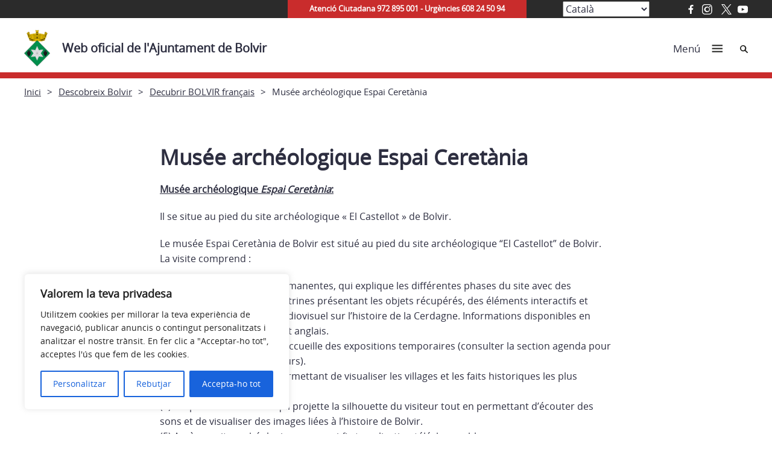

--- FILE ---
content_type: text/html; charset=UTF-8
request_url: https://bolvir.cat/descobreix-bolvir/decubrir-bolvir-francais/musee-archeologique-espai-ceretania/
body_size: 106115
content:
<!doctype html>
<html lang="ca">
 
<head>
    <meta charset="UTF-8">
    <meta name="viewport" content="width=device-width, initial-scale=1">
    <link rel="profile" href="https://gmpg.org/xfn/11">
    <!--<script src="https://ajax.googleapis.com/ajax/libs/jquery/1.11.3/jquery.min.js"></script>-->
  
        <meta name='robots' content='index, follow, max-image-preview:large, max-snippet:-1, max-video-preview:-1' />

	<!-- This site is optimized with the Yoast SEO plugin v26.7 - https://yoast.com/wordpress/plugins/seo/ -->
	<title>Musée archéologique Espai Ceretània - Web oficial de l&#039;Ajuntament de Bolvir</title>
	<link rel="canonical" href="https://bolvir.cat/descobreix-bolvir/decubrir-bolvir-francais/musee-archeologique-espai-ceretania/" />
	<meta property="og:locale" content="ca_ES" />
	<meta property="og:type" content="article" />
	<meta property="og:title" content="Musée archéologique Espai Ceretània - Web oficial de l&#039;Ajuntament de Bolvir" />
	<meta property="og:description" content="Musée archéologique Espai Ceretània: Il se situe au pied du site archéologique « El Castellot » de Bolvir. Le musée Espai Ceretània de Bolvir est situé au pied du site archéologique &#8220;El Castellot&#8221; de Bolvir. La visite comprend : (1) La salle d&#8217;expositions permanentes, qui explique les différentes phases du site avec des panneaux informatifs, des vitrines [&hellip;]" />
	<meta property="og:url" content="https://bolvir.cat/descobreix-bolvir/decubrir-bolvir-francais/musee-archeologique-espai-ceretania/" />
	<meta property="og:site_name" content="Web oficial de l&#039;Ajuntament de Bolvir" />
	<meta property="article:modified_time" content="2025-09-08T14:31:13+00:00" />
	<meta name="twitter:card" content="summary_large_image" />
	<meta name="twitter:label1" content="Temps estimat de lectura" />
	<meta name="twitter:data1" content="3 minuts" />
	<script type="application/ld+json" class="yoast-schema-graph">{"@context":"https://schema.org","@graph":[{"@type":"WebPage","@id":"https://bolvir.cat/descobreix-bolvir/decubrir-bolvir-francais/musee-archeologique-espai-ceretania/","url":"https://bolvir.cat/descobreix-bolvir/decubrir-bolvir-francais/musee-archeologique-espai-ceretania/","name":"Musée archéologique Espai Ceretània - Web oficial de l&#039;Ajuntament de Bolvir","isPartOf":{"@id":"https://bolvir.cat/#website"},"datePublished":"2018-08-12T16:17:10+00:00","dateModified":"2025-09-08T14:31:13+00:00","breadcrumb":{"@id":"https://bolvir.cat/descobreix-bolvir/decubrir-bolvir-francais/musee-archeologique-espai-ceretania/#breadcrumb"},"inLanguage":"ca","potentialAction":[{"@type":"ReadAction","target":["https://bolvir.cat/descobreix-bolvir/decubrir-bolvir-francais/musee-archeologique-espai-ceretania/"]}]},{"@type":"BreadcrumbList","@id":"https://bolvir.cat/descobreix-bolvir/decubrir-bolvir-francais/musee-archeologique-espai-ceretania/#breadcrumb","itemListElement":[{"@type":"ListItem","position":1,"name":"Descobreix Bolvir","item":"https://bolvir.cat/descobreix-bolvir/"},{"@type":"ListItem","position":2,"name":"Decubrir BOLVIR français","item":"https://bolvir.cat/descobreix-bolvir/decubrir-bolvir-francais/"},{"@type":"ListItem","position":3,"name":"Musée archéologique Espai Ceretània"}]},{"@type":"WebSite","@id":"https://bolvir.cat/#website","url":"https://bolvir.cat/","name":"Web oficial de l&#039;Ajuntament de Bolvir","description":"AJUNTAMENT DE BOLVIR","potentialAction":[{"@type":"SearchAction","target":{"@type":"EntryPoint","urlTemplate":"https://bolvir.cat/?s={search_term_string}"},"query-input":{"@type":"PropertyValueSpecification","valueRequired":true,"valueName":"search_term_string"}}],"inLanguage":"ca"}]}</script>
	<!-- / Yoast SEO plugin. -->


<link rel="alternate" type="application/rss+xml" title="Web oficial de l&#039;Ajuntament de Bolvir &raquo; Canal d&#039;informació" href="https://bolvir.cat/feed/" />
<link rel="alternate" type="application/rss+xml" title="Web oficial de l&#039;Ajuntament de Bolvir &raquo; Canal dels comentaris" href="https://bolvir.cat/comments/feed/" />
<link rel="alternate" title="oEmbed (JSON)" type="application/json+oembed" href="https://bolvir.cat/wp-json/oembed/1.0/embed?url=https%3A%2F%2Fbolvir.cat%2Fdescobreix-bolvir%2Fdecubrir-bolvir-francais%2Fmusee-archeologique-espai-ceretania%2F" />
<link rel="alternate" title="oEmbed (XML)" type="text/xml+oembed" href="https://bolvir.cat/wp-json/oembed/1.0/embed?url=https%3A%2F%2Fbolvir.cat%2Fdescobreix-bolvir%2Fdecubrir-bolvir-francais%2Fmusee-archeologique-espai-ceretania%2F&#038;format=xml" />
		<!-- This site uses the Google Analytics by ExactMetrics plugin v8.11.1 - Using Analytics tracking - https://www.exactmetrics.com/ -->
							<script src="//www.googletagmanager.com/gtag/js?id=G-GJSELRY0SM"  data-cfasync="false" data-wpfc-render="false" type="text/javascript" async></script>
			<script data-cfasync="false" data-wpfc-render="false" type="text/javascript">
				var em_version = '8.11.1';
				var em_track_user = true;
				var em_no_track_reason = '';
								var ExactMetricsDefaultLocations = {"page_location":"https:\/\/bolvir.cat\/descobreix-bolvir\/decubrir-bolvir-francais\/musee-archeologique-espai-ceretania\/"};
								if ( typeof ExactMetricsPrivacyGuardFilter === 'function' ) {
					var ExactMetricsLocations = (typeof ExactMetricsExcludeQuery === 'object') ? ExactMetricsPrivacyGuardFilter( ExactMetricsExcludeQuery ) : ExactMetricsPrivacyGuardFilter( ExactMetricsDefaultLocations );
				} else {
					var ExactMetricsLocations = (typeof ExactMetricsExcludeQuery === 'object') ? ExactMetricsExcludeQuery : ExactMetricsDefaultLocations;
				}

								var disableStrs = [
										'ga-disable-G-GJSELRY0SM',
									];

				/* Function to detect opted out users */
				function __gtagTrackerIsOptedOut() {
					for (var index = 0; index < disableStrs.length; index++) {
						if (document.cookie.indexOf(disableStrs[index] + '=true') > -1) {
							return true;
						}
					}

					return false;
				}

				/* Disable tracking if the opt-out cookie exists. */
				if (__gtagTrackerIsOptedOut()) {
					for (var index = 0; index < disableStrs.length; index++) {
						window[disableStrs[index]] = true;
					}
				}

				/* Opt-out function */
				function __gtagTrackerOptout() {
					for (var index = 0; index < disableStrs.length; index++) {
						document.cookie = disableStrs[index] + '=true; expires=Thu, 31 Dec 2099 23:59:59 UTC; path=/';
						window[disableStrs[index]] = true;
					}
				}

				if ('undefined' === typeof gaOptout) {
					function gaOptout() {
						__gtagTrackerOptout();
					}
				}
								window.dataLayer = window.dataLayer || [];

				window.ExactMetricsDualTracker = {
					helpers: {},
					trackers: {},
				};
				if (em_track_user) {
					function __gtagDataLayer() {
						dataLayer.push(arguments);
					}

					function __gtagTracker(type, name, parameters) {
						if (!parameters) {
							parameters = {};
						}

						if (parameters.send_to) {
							__gtagDataLayer.apply(null, arguments);
							return;
						}

						if (type === 'event') {
														parameters.send_to = exactmetrics_frontend.v4_id;
							var hookName = name;
							if (typeof parameters['event_category'] !== 'undefined') {
								hookName = parameters['event_category'] + ':' + name;
							}

							if (typeof ExactMetricsDualTracker.trackers[hookName] !== 'undefined') {
								ExactMetricsDualTracker.trackers[hookName](parameters);
							} else {
								__gtagDataLayer('event', name, parameters);
							}
							
						} else {
							__gtagDataLayer.apply(null, arguments);
						}
					}

					__gtagTracker('js', new Date());
					__gtagTracker('set', {
						'developer_id.dNDMyYj': true,
											});
					if ( ExactMetricsLocations.page_location ) {
						__gtagTracker('set', ExactMetricsLocations);
					}
										__gtagTracker('config', 'G-GJSELRY0SM', {"forceSSL":"true","link_attribution":"true"} );
										window.gtag = __gtagTracker;										(function () {
						/* https://developers.google.com/analytics/devguides/collection/analyticsjs/ */
						/* ga and __gaTracker compatibility shim. */
						var noopfn = function () {
							return null;
						};
						var newtracker = function () {
							return new Tracker();
						};
						var Tracker = function () {
							return null;
						};
						var p = Tracker.prototype;
						p.get = noopfn;
						p.set = noopfn;
						p.send = function () {
							var args = Array.prototype.slice.call(arguments);
							args.unshift('send');
							__gaTracker.apply(null, args);
						};
						var __gaTracker = function () {
							var len = arguments.length;
							if (len === 0) {
								return;
							}
							var f = arguments[len - 1];
							if (typeof f !== 'object' || f === null || typeof f.hitCallback !== 'function') {
								if ('send' === arguments[0]) {
									var hitConverted, hitObject = false, action;
									if ('event' === arguments[1]) {
										if ('undefined' !== typeof arguments[3]) {
											hitObject = {
												'eventAction': arguments[3],
												'eventCategory': arguments[2],
												'eventLabel': arguments[4],
												'value': arguments[5] ? arguments[5] : 1,
											}
										}
									}
									if ('pageview' === arguments[1]) {
										if ('undefined' !== typeof arguments[2]) {
											hitObject = {
												'eventAction': 'page_view',
												'page_path': arguments[2],
											}
										}
									}
									if (typeof arguments[2] === 'object') {
										hitObject = arguments[2];
									}
									if (typeof arguments[5] === 'object') {
										Object.assign(hitObject, arguments[5]);
									}
									if ('undefined' !== typeof arguments[1].hitType) {
										hitObject = arguments[1];
										if ('pageview' === hitObject.hitType) {
											hitObject.eventAction = 'page_view';
										}
									}
									if (hitObject) {
										action = 'timing' === arguments[1].hitType ? 'timing_complete' : hitObject.eventAction;
										hitConverted = mapArgs(hitObject);
										__gtagTracker('event', action, hitConverted);
									}
								}
								return;
							}

							function mapArgs(args) {
								var arg, hit = {};
								var gaMap = {
									'eventCategory': 'event_category',
									'eventAction': 'event_action',
									'eventLabel': 'event_label',
									'eventValue': 'event_value',
									'nonInteraction': 'non_interaction',
									'timingCategory': 'event_category',
									'timingVar': 'name',
									'timingValue': 'value',
									'timingLabel': 'event_label',
									'page': 'page_path',
									'location': 'page_location',
									'title': 'page_title',
									'referrer' : 'page_referrer',
								};
								for (arg in args) {
																		if (!(!args.hasOwnProperty(arg) || !gaMap.hasOwnProperty(arg))) {
										hit[gaMap[arg]] = args[arg];
									} else {
										hit[arg] = args[arg];
									}
								}
								return hit;
							}

							try {
								f.hitCallback();
							} catch (ex) {
							}
						};
						__gaTracker.create = newtracker;
						__gaTracker.getByName = newtracker;
						__gaTracker.getAll = function () {
							return [];
						};
						__gaTracker.remove = noopfn;
						__gaTracker.loaded = true;
						window['__gaTracker'] = __gaTracker;
					})();
									} else {
										console.log("");
					(function () {
						function __gtagTracker() {
							return null;
						}

						window['__gtagTracker'] = __gtagTracker;
						window['gtag'] = __gtagTracker;
					})();
									}
			</script>
							<!-- / Google Analytics by ExactMetrics -->
		<style id='wp-img-auto-sizes-contain-inline-css' type='text/css'>
img:is([sizes=auto i],[sizes^="auto," i]){contain-intrinsic-size:3000px 1500px}
/*# sourceURL=wp-img-auto-sizes-contain-inline-css */
</style>
<style id='wp-emoji-styles-inline-css' type='text/css'>

	img.wp-smiley, img.emoji {
		display: inline !important;
		border: none !important;
		box-shadow: none !important;
		height: 1em !important;
		width: 1em !important;
		margin: 0 0.07em !important;
		vertical-align: -0.1em !important;
		background: none !important;
		padding: 0 !important;
	}
/*# sourceURL=wp-emoji-styles-inline-css */
</style>
<style id='wp-block-library-inline-css' type='text/css'>
:root{--wp-block-synced-color:#7a00df;--wp-block-synced-color--rgb:122,0,223;--wp-bound-block-color:var(--wp-block-synced-color);--wp-editor-canvas-background:#ddd;--wp-admin-theme-color:#007cba;--wp-admin-theme-color--rgb:0,124,186;--wp-admin-theme-color-darker-10:#006ba1;--wp-admin-theme-color-darker-10--rgb:0,107,160.5;--wp-admin-theme-color-darker-20:#005a87;--wp-admin-theme-color-darker-20--rgb:0,90,135;--wp-admin-border-width-focus:2px}@media (min-resolution:192dpi){:root{--wp-admin-border-width-focus:1.5px}}.wp-element-button{cursor:pointer}:root .has-very-light-gray-background-color{background-color:#eee}:root .has-very-dark-gray-background-color{background-color:#313131}:root .has-very-light-gray-color{color:#eee}:root .has-very-dark-gray-color{color:#313131}:root .has-vivid-green-cyan-to-vivid-cyan-blue-gradient-background{background:linear-gradient(135deg,#00d084,#0693e3)}:root .has-purple-crush-gradient-background{background:linear-gradient(135deg,#34e2e4,#4721fb 50%,#ab1dfe)}:root .has-hazy-dawn-gradient-background{background:linear-gradient(135deg,#faaca8,#dad0ec)}:root .has-subdued-olive-gradient-background{background:linear-gradient(135deg,#fafae1,#67a671)}:root .has-atomic-cream-gradient-background{background:linear-gradient(135deg,#fdd79a,#004a59)}:root .has-nightshade-gradient-background{background:linear-gradient(135deg,#330968,#31cdcf)}:root .has-midnight-gradient-background{background:linear-gradient(135deg,#020381,#2874fc)}:root{--wp--preset--font-size--normal:16px;--wp--preset--font-size--huge:42px}.has-regular-font-size{font-size:1em}.has-larger-font-size{font-size:2.625em}.has-normal-font-size{font-size:var(--wp--preset--font-size--normal)}.has-huge-font-size{font-size:var(--wp--preset--font-size--huge)}.has-text-align-center{text-align:center}.has-text-align-left{text-align:left}.has-text-align-right{text-align:right}.has-fit-text{white-space:nowrap!important}#end-resizable-editor-section{display:none}.aligncenter{clear:both}.items-justified-left{justify-content:flex-start}.items-justified-center{justify-content:center}.items-justified-right{justify-content:flex-end}.items-justified-space-between{justify-content:space-between}.screen-reader-text{border:0;clip-path:inset(50%);height:1px;margin:-1px;overflow:hidden;padding:0;position:absolute;width:1px;word-wrap:normal!important}.screen-reader-text:focus{background-color:#ddd;clip-path:none;color:#444;display:block;font-size:1em;height:auto;left:5px;line-height:normal;padding:15px 23px 14px;text-decoration:none;top:5px;width:auto;z-index:100000}html :where(.has-border-color){border-style:solid}html :where([style*=border-top-color]){border-top-style:solid}html :where([style*=border-right-color]){border-right-style:solid}html :where([style*=border-bottom-color]){border-bottom-style:solid}html :where([style*=border-left-color]){border-left-style:solid}html :where([style*=border-width]){border-style:solid}html :where([style*=border-top-width]){border-top-style:solid}html :where([style*=border-right-width]){border-right-style:solid}html :where([style*=border-bottom-width]){border-bottom-style:solid}html :where([style*=border-left-width]){border-left-style:solid}html :where(img[class*=wp-image-]){height:auto;max-width:100%}:where(figure){margin:0 0 1em}html :where(.is-position-sticky){--wp-admin--admin-bar--position-offset:var(--wp-admin--admin-bar--height,0px)}@media screen and (max-width:600px){html :where(.is-position-sticky){--wp-admin--admin-bar--position-offset:0px}}

/*# sourceURL=wp-block-library-inline-css */
</style><style id='global-styles-inline-css' type='text/css'>
:root{--wp--preset--aspect-ratio--square: 1;--wp--preset--aspect-ratio--4-3: 4/3;--wp--preset--aspect-ratio--3-4: 3/4;--wp--preset--aspect-ratio--3-2: 3/2;--wp--preset--aspect-ratio--2-3: 2/3;--wp--preset--aspect-ratio--16-9: 16/9;--wp--preset--aspect-ratio--9-16: 9/16;--wp--preset--color--black: #000000;--wp--preset--color--cyan-bluish-gray: #abb8c3;--wp--preset--color--white: #ffffff;--wp--preset--color--pale-pink: #f78da7;--wp--preset--color--vivid-red: #cf2e2e;--wp--preset--color--luminous-vivid-orange: #ff6900;--wp--preset--color--luminous-vivid-amber: #fcb900;--wp--preset--color--light-green-cyan: #7bdcb5;--wp--preset--color--vivid-green-cyan: #00d084;--wp--preset--color--pale-cyan-blue: #8ed1fc;--wp--preset--color--vivid-cyan-blue: #0693e3;--wp--preset--color--vivid-purple: #9b51e0;--wp--preset--gradient--vivid-cyan-blue-to-vivid-purple: linear-gradient(135deg,rgb(6,147,227) 0%,rgb(155,81,224) 100%);--wp--preset--gradient--light-green-cyan-to-vivid-green-cyan: linear-gradient(135deg,rgb(122,220,180) 0%,rgb(0,208,130) 100%);--wp--preset--gradient--luminous-vivid-amber-to-luminous-vivid-orange: linear-gradient(135deg,rgb(252,185,0) 0%,rgb(255,105,0) 100%);--wp--preset--gradient--luminous-vivid-orange-to-vivid-red: linear-gradient(135deg,rgb(255,105,0) 0%,rgb(207,46,46) 100%);--wp--preset--gradient--very-light-gray-to-cyan-bluish-gray: linear-gradient(135deg,rgb(238,238,238) 0%,rgb(169,184,195) 100%);--wp--preset--gradient--cool-to-warm-spectrum: linear-gradient(135deg,rgb(74,234,220) 0%,rgb(151,120,209) 20%,rgb(207,42,186) 40%,rgb(238,44,130) 60%,rgb(251,105,98) 80%,rgb(254,248,76) 100%);--wp--preset--gradient--blush-light-purple: linear-gradient(135deg,rgb(255,206,236) 0%,rgb(152,150,240) 100%);--wp--preset--gradient--blush-bordeaux: linear-gradient(135deg,rgb(254,205,165) 0%,rgb(254,45,45) 50%,rgb(107,0,62) 100%);--wp--preset--gradient--luminous-dusk: linear-gradient(135deg,rgb(255,203,112) 0%,rgb(199,81,192) 50%,rgb(65,88,208) 100%);--wp--preset--gradient--pale-ocean: linear-gradient(135deg,rgb(255,245,203) 0%,rgb(182,227,212) 50%,rgb(51,167,181) 100%);--wp--preset--gradient--electric-grass: linear-gradient(135deg,rgb(202,248,128) 0%,rgb(113,206,126) 100%);--wp--preset--gradient--midnight: linear-gradient(135deg,rgb(2,3,129) 0%,rgb(40,116,252) 100%);--wp--preset--font-size--small: 13px;--wp--preset--font-size--medium: 20px;--wp--preset--font-size--large: 36px;--wp--preset--font-size--x-large: 42px;--wp--preset--spacing--20: 0.44rem;--wp--preset--spacing--30: 0.67rem;--wp--preset--spacing--40: 1rem;--wp--preset--spacing--50: 1.5rem;--wp--preset--spacing--60: 2.25rem;--wp--preset--spacing--70: 3.38rem;--wp--preset--spacing--80: 5.06rem;--wp--preset--shadow--natural: 6px 6px 9px rgba(0, 0, 0, 0.2);--wp--preset--shadow--deep: 12px 12px 50px rgba(0, 0, 0, 0.4);--wp--preset--shadow--sharp: 6px 6px 0px rgba(0, 0, 0, 0.2);--wp--preset--shadow--outlined: 6px 6px 0px -3px rgb(255, 255, 255), 6px 6px rgb(0, 0, 0);--wp--preset--shadow--crisp: 6px 6px 0px rgb(0, 0, 0);}:where(.is-layout-flex){gap: 0.5em;}:where(.is-layout-grid){gap: 0.5em;}body .is-layout-flex{display: flex;}.is-layout-flex{flex-wrap: wrap;align-items: center;}.is-layout-flex > :is(*, div){margin: 0;}body .is-layout-grid{display: grid;}.is-layout-grid > :is(*, div){margin: 0;}:where(.wp-block-columns.is-layout-flex){gap: 2em;}:where(.wp-block-columns.is-layout-grid){gap: 2em;}:where(.wp-block-post-template.is-layout-flex){gap: 1.25em;}:where(.wp-block-post-template.is-layout-grid){gap: 1.25em;}.has-black-color{color: var(--wp--preset--color--black) !important;}.has-cyan-bluish-gray-color{color: var(--wp--preset--color--cyan-bluish-gray) !important;}.has-white-color{color: var(--wp--preset--color--white) !important;}.has-pale-pink-color{color: var(--wp--preset--color--pale-pink) !important;}.has-vivid-red-color{color: var(--wp--preset--color--vivid-red) !important;}.has-luminous-vivid-orange-color{color: var(--wp--preset--color--luminous-vivid-orange) !important;}.has-luminous-vivid-amber-color{color: var(--wp--preset--color--luminous-vivid-amber) !important;}.has-light-green-cyan-color{color: var(--wp--preset--color--light-green-cyan) !important;}.has-vivid-green-cyan-color{color: var(--wp--preset--color--vivid-green-cyan) !important;}.has-pale-cyan-blue-color{color: var(--wp--preset--color--pale-cyan-blue) !important;}.has-vivid-cyan-blue-color{color: var(--wp--preset--color--vivid-cyan-blue) !important;}.has-vivid-purple-color{color: var(--wp--preset--color--vivid-purple) !important;}.has-black-background-color{background-color: var(--wp--preset--color--black) !important;}.has-cyan-bluish-gray-background-color{background-color: var(--wp--preset--color--cyan-bluish-gray) !important;}.has-white-background-color{background-color: var(--wp--preset--color--white) !important;}.has-pale-pink-background-color{background-color: var(--wp--preset--color--pale-pink) !important;}.has-vivid-red-background-color{background-color: var(--wp--preset--color--vivid-red) !important;}.has-luminous-vivid-orange-background-color{background-color: var(--wp--preset--color--luminous-vivid-orange) !important;}.has-luminous-vivid-amber-background-color{background-color: var(--wp--preset--color--luminous-vivid-amber) !important;}.has-light-green-cyan-background-color{background-color: var(--wp--preset--color--light-green-cyan) !important;}.has-vivid-green-cyan-background-color{background-color: var(--wp--preset--color--vivid-green-cyan) !important;}.has-pale-cyan-blue-background-color{background-color: var(--wp--preset--color--pale-cyan-blue) !important;}.has-vivid-cyan-blue-background-color{background-color: var(--wp--preset--color--vivid-cyan-blue) !important;}.has-vivid-purple-background-color{background-color: var(--wp--preset--color--vivid-purple) !important;}.has-black-border-color{border-color: var(--wp--preset--color--black) !important;}.has-cyan-bluish-gray-border-color{border-color: var(--wp--preset--color--cyan-bluish-gray) !important;}.has-white-border-color{border-color: var(--wp--preset--color--white) !important;}.has-pale-pink-border-color{border-color: var(--wp--preset--color--pale-pink) !important;}.has-vivid-red-border-color{border-color: var(--wp--preset--color--vivid-red) !important;}.has-luminous-vivid-orange-border-color{border-color: var(--wp--preset--color--luminous-vivid-orange) !important;}.has-luminous-vivid-amber-border-color{border-color: var(--wp--preset--color--luminous-vivid-amber) !important;}.has-light-green-cyan-border-color{border-color: var(--wp--preset--color--light-green-cyan) !important;}.has-vivid-green-cyan-border-color{border-color: var(--wp--preset--color--vivid-green-cyan) !important;}.has-pale-cyan-blue-border-color{border-color: var(--wp--preset--color--pale-cyan-blue) !important;}.has-vivid-cyan-blue-border-color{border-color: var(--wp--preset--color--vivid-cyan-blue) !important;}.has-vivid-purple-border-color{border-color: var(--wp--preset--color--vivid-purple) !important;}.has-vivid-cyan-blue-to-vivid-purple-gradient-background{background: var(--wp--preset--gradient--vivid-cyan-blue-to-vivid-purple) !important;}.has-light-green-cyan-to-vivid-green-cyan-gradient-background{background: var(--wp--preset--gradient--light-green-cyan-to-vivid-green-cyan) !important;}.has-luminous-vivid-amber-to-luminous-vivid-orange-gradient-background{background: var(--wp--preset--gradient--luminous-vivid-amber-to-luminous-vivid-orange) !important;}.has-luminous-vivid-orange-to-vivid-red-gradient-background{background: var(--wp--preset--gradient--luminous-vivid-orange-to-vivid-red) !important;}.has-very-light-gray-to-cyan-bluish-gray-gradient-background{background: var(--wp--preset--gradient--very-light-gray-to-cyan-bluish-gray) !important;}.has-cool-to-warm-spectrum-gradient-background{background: var(--wp--preset--gradient--cool-to-warm-spectrum) !important;}.has-blush-light-purple-gradient-background{background: var(--wp--preset--gradient--blush-light-purple) !important;}.has-blush-bordeaux-gradient-background{background: var(--wp--preset--gradient--blush-bordeaux) !important;}.has-luminous-dusk-gradient-background{background: var(--wp--preset--gradient--luminous-dusk) !important;}.has-pale-ocean-gradient-background{background: var(--wp--preset--gradient--pale-ocean) !important;}.has-electric-grass-gradient-background{background: var(--wp--preset--gradient--electric-grass) !important;}.has-midnight-gradient-background{background: var(--wp--preset--gradient--midnight) !important;}.has-small-font-size{font-size: var(--wp--preset--font-size--small) !important;}.has-medium-font-size{font-size: var(--wp--preset--font-size--medium) !important;}.has-large-font-size{font-size: var(--wp--preset--font-size--large) !important;}.has-x-large-font-size{font-size: var(--wp--preset--font-size--x-large) !important;}
/*# sourceURL=global-styles-inline-css */
</style>

<style id='classic-theme-styles-inline-css' type='text/css'>
/*! This file is auto-generated */
.wp-block-button__link{color:#fff;background-color:#32373c;border-radius:9999px;box-shadow:none;text-decoration:none;padding:calc(.667em + 2px) calc(1.333em + 2px);font-size:1.125em}.wp-block-file__button{background:#32373c;color:#fff;text-decoration:none}
/*# sourceURL=/wp-includes/css/classic-themes.min.css */
</style>
<link rel='stylesheet' id='vlc_table_to_div_css-css' href='https://bolvir.cat/wp-content/plugins/vlc_table_to_div/assets/css/vlc_table_to_div.css?ver=6.9' type='text/css' media='all' />
<link rel='stylesheet' id='kiwi-icomoon-css' href='https://bolvir.cat/wp-content/plugins/kiwi-social-share/assets/vendors/icomoon/style.css?ver=2.1.8' type='text/css' media='all' />
<link rel='stylesheet' id='ajuntamentsddgi-style-css' href='https://bolvir.cat/wp-content/themes/ajuntaments_ddgi_2022/resources/style.css?ver=6.9' type='text/css' media='all' />
<link rel='stylesheet' id='main-css' href='https://bolvir.cat/wp-content/themes/ajuntaments_ddgi_2022/dist/assets/css/main.css' type='text/css' media='screen' />
<link rel='stylesheet' id='dipu-css' href='https://bolvir.cat/wp-content/themes/ajuntaments_ddgi_2022/dist/assets/css/dipu.css' type='text/css' media='screen' />
<link rel='stylesheet' id='print-css' href='https://bolvir.cat/wp-content/themes/ajuntaments_ddgi_2022/dist/assets/css/print.css' type='text/css' media='print' />
<link rel='stylesheet' id='wpdreams-asl-basic-css' href='https://bolvir.cat/wp-content/plugins/ajax-search-lite/css/style.basic.css?ver=4.13.4' type='text/css' media='all' />
<style id='wpdreams-asl-basic-inline-css' type='text/css'>

					div[id*='ajaxsearchlitesettings'].searchsettings .asl_option_inner label {
						font-size: 0px !important;
						color: rgba(0, 0, 0, 0);
					}
					div[id*='ajaxsearchlitesettings'].searchsettings .asl_option_inner label:after {
						font-size: 11px !important;
						position: absolute;
						top: 0;
						left: 0;
						z-index: 1;
					}
					.asl_w_container {
						width: 100%;
						margin: 0px 0px 0px 0px;
						min-width: 200px;
					}
					div[id*='ajaxsearchlite'].asl_m {
						width: 100%;
					}
					div[id*='ajaxsearchliteres'].wpdreams_asl_results div.resdrg span.highlighted {
						font-weight: bold;
						color: rgba(217, 49, 43, 1);
						background-color: rgba(238, 238, 238, 1);
					}
					div[id*='ajaxsearchliteres'].wpdreams_asl_results .results img.asl_image {
						width: 70px;
						height: 70px;
						object-fit: cover;
					}
					div[id*='ajaxsearchlite'].asl_r .results {
						max-height: none;
					}
					div[id*='ajaxsearchlite'].asl_r {
						position: absolute;
					}
				
						div.asl_r.asl_w.vertical .results .item::after {
							display: block;
							position: absolute;
							bottom: 0;
							content: '';
							height: 1px;
							width: 100%;
							background: #D8D8D8;
						}
						div.asl_r.asl_w.vertical .results .item.asl_last_item::after {
							display: none;
						}
					
/*# sourceURL=wpdreams-asl-basic-inline-css */
</style>
<link rel='stylesheet' id='wpdreams-asl-instance-css' href='https://bolvir.cat/wp-content/plugins/ajax-search-lite/css/style-underline.css?ver=4.13.4' type='text/css' media='all' />
<link rel='stylesheet' id='fancybox-css' href='https://bolvir.cat/wp-content/plugins/easy-fancybox/fancybox/1.5.4/jquery.fancybox.min.css?ver=6.9' type='text/css' media='screen' />
<style id='fancybox-inline-css' type='text/css'>
#fancybox-outer{background:#fff}#fancybox-content{background:#fff;border-color:#fff;color:inherit;}#fancybox-title,#fancybox-title-float-main{color:#fff}
/*# sourceURL=fancybox-inline-css */
</style>
<link rel='stylesheet' id='new-royalslider-core-css-css' href='https://bolvir.cat/wp-content/plugins/royalslider/lib/royalslider/royalslider.css?ver=3.2.8' type='text/css' media='all' />
<link rel='stylesheet' id='rsDefaultInv-css-css' href='https://bolvir.cat/wp-content/plugins/royalslider/lib/royalslider/skins/default-inverted/rs-default-inverted.css?ver=3.2.8' type='text/css' media='all' />
<link rel='stylesheet' id='gallery_with_thumbs_text-css-css' href='https://bolvir.cat/wp-content/plugins/royalslider/lib/royalslider/templates-css/rs-gallery-with-text-thumbs.css?ver=3.2.8' type='text/css' media='all' />
<link rel='stylesheet' id='content_slider-css-css' href='https://bolvir.cat/wp-content/plugins/royalslider/lib/royalslider/templates-css/rs-content-slider-template.css?ver=3.2.8' type='text/css' media='all' />
<script type="text/javascript" id="cookie-law-info-js-extra">
/* <![CDATA[ */
var _ckyConfig = {"_ipData":[],"_assetsURL":"https://bolvir.cat/wp-content/plugins/cookie-law-info/lite/frontend/images/","_publicURL":"https://bolvir.cat","_expiry":"365","_categories":[{"name":"Necessari","slug":"necessary","isNecessary":true,"ccpaDoNotSell":true,"cookies":[],"active":true,"defaultConsent":{"gdpr":true,"ccpa":true}},{"name":"Funcional","slug":"functional","isNecessary":false,"ccpaDoNotSell":true,"cookies":[],"active":true,"defaultConsent":{"gdpr":false,"ccpa":false}},{"name":"Anal\u00edtica","slug":"analytics","isNecessary":false,"ccpaDoNotSell":true,"cookies":[],"active":true,"defaultConsent":{"gdpr":false,"ccpa":false}},{"name":"Rendiment","slug":"performance","isNecessary":false,"ccpaDoNotSell":true,"cookies":[],"active":true,"defaultConsent":{"gdpr":false,"ccpa":false}},{"name":"Anunci","slug":"advertisement","isNecessary":false,"ccpaDoNotSell":true,"cookies":[],"active":true,"defaultConsent":{"gdpr":false,"ccpa":false}}],"_activeLaw":"gdpr","_rootDomain":"","_block":"1","_showBanner":"1","_bannerConfig":{"settings":{"type":"box","preferenceCenterType":"popup","position":"bottom-left","applicableLaw":"gdpr"},"behaviours":{"reloadBannerOnAccept":false,"loadAnalyticsByDefault":false,"animations":{"onLoad":"animate","onHide":"sticky"}},"config":{"revisitConsent":{"status":true,"tag":"revisit-consent","position":"bottom-left","meta":{"url":"#"},"styles":{"background-color":"#0056A7"},"elements":{"title":{"type":"text","tag":"revisit-consent-title","status":true,"styles":{"color":"#0056a7"}}}},"preferenceCenter":{"toggle":{"status":true,"tag":"detail-category-toggle","type":"toggle","states":{"active":{"styles":{"background-color":"#1863DC"}},"inactive":{"styles":{"background-color":"#D0D5D2"}}}}},"categoryPreview":{"status":false,"toggle":{"status":true,"tag":"detail-category-preview-toggle","type":"toggle","states":{"active":{"styles":{"background-color":"#1863DC"}},"inactive":{"styles":{"background-color":"#D0D5D2"}}}}},"videoPlaceholder":{"status":true,"styles":{"background-color":"#000000","border-color":"#000000cc","color":"#ffffff"}},"readMore":{"status":false,"tag":"readmore-button","type":"link","meta":{"noFollow":true,"newTab":true},"styles":{"color":"#1863DC","background-color":"transparent","border-color":"transparent"}},"showMore":{"status":true,"tag":"show-desc-button","type":"button","styles":{"color":"#1863DC"}},"showLess":{"status":true,"tag":"hide-desc-button","type":"button","styles":{"color":"#1863DC"}},"alwaysActive":{"status":true,"tag":"always-active","styles":{"color":"#008000"}},"manualLinks":{"status":true,"tag":"manual-links","type":"link","styles":{"color":"#1863DC"}},"auditTable":{"status":true},"optOption":{"status":true,"toggle":{"status":true,"tag":"optout-option-toggle","type":"toggle","states":{"active":{"styles":{"background-color":"#1863dc"}},"inactive":{"styles":{"background-color":"#FFFFFF"}}}}}}},"_version":"3.3.9.1","_logConsent":"1","_tags":[{"tag":"accept-button","styles":{"color":"#FFFFFF","background-color":"#1863DC","border-color":"#1863DC"}},{"tag":"reject-button","styles":{"color":"#1863DC","background-color":"transparent","border-color":"#1863DC"}},{"tag":"settings-button","styles":{"color":"#1863DC","background-color":"transparent","border-color":"#1863DC"}},{"tag":"readmore-button","styles":{"color":"#1863DC","background-color":"transparent","border-color":"transparent"}},{"tag":"donotsell-button","styles":{"color":"#1863DC","background-color":"transparent","border-color":"transparent"}},{"tag":"show-desc-button","styles":{"color":"#1863DC"}},{"tag":"hide-desc-button","styles":{"color":"#1863DC"}},{"tag":"cky-always-active","styles":[]},{"tag":"cky-link","styles":[]},{"tag":"accept-button","styles":{"color":"#FFFFFF","background-color":"#1863DC","border-color":"#1863DC"}},{"tag":"revisit-consent","styles":{"background-color":"#0056A7"}}],"_shortCodes":[{"key":"cky_readmore","content":"\u003Ca href=\"#\" class=\"cky-policy\" aria-label=\"Pol\u00edtica de cookies\" target=\"_blank\" rel=\"noopener\" data-cky-tag=\"readmore-button\"\u003EPol\u00edtica de cookies\u003C/a\u003E","tag":"readmore-button","status":false,"attributes":{"rel":"nofollow","target":"_blank"}},{"key":"cky_show_desc","content":"\u003Cbutton class=\"cky-show-desc-btn\" data-cky-tag=\"show-desc-button\" aria-label=\"Mostrar m\u00e9s\"\u003EMostrar m\u00e9s\u003C/button\u003E","tag":"show-desc-button","status":true,"attributes":[]},{"key":"cky_hide_desc","content":"\u003Cbutton class=\"cky-show-desc-btn\" data-cky-tag=\"hide-desc-button\" aria-label=\"Mostrar menys\"\u003EMostrar menys\u003C/button\u003E","tag":"hide-desc-button","status":true,"attributes":[]},{"key":"cky_optout_show_desc","content":"[cky_optout_show_desc]","tag":"optout-show-desc-button","status":true,"attributes":[]},{"key":"cky_optout_hide_desc","content":"[cky_optout_hide_desc]","tag":"optout-hide-desc-button","status":true,"attributes":[]},{"key":"cky_category_toggle_label","content":"[cky_{{status}}_category_label] [cky_preference_{{category_slug}}_title]","tag":"","status":true,"attributes":[]},{"key":"cky_enable_category_label","content":"Activa","tag":"","status":true,"attributes":[]},{"key":"cky_disable_category_label","content":"Desactivar","tag":"","status":true,"attributes":[]},{"key":"cky_video_placeholder","content":"\u003Cdiv class=\"video-placeholder-normal\" data-cky-tag=\"video-placeholder\" id=\"[UNIQUEID]\"\u003E\u003Cp class=\"video-placeholder-text-normal\" data-cky-tag=\"placeholder-title\"\u003ESi us plau, accepti el consentiment de la galeta\u003C/p\u003E\u003C/div\u003E","tag":"","status":true,"attributes":[]},{"key":"cky_enable_optout_label","content":"Activa","tag":"","status":true,"attributes":[]},{"key":"cky_disable_optout_label","content":"Desactivar","tag":"","status":true,"attributes":[]},{"key":"cky_optout_toggle_label","content":"[cky_{{status}}_optout_label] [cky_optout_option_title]","tag":"","status":true,"attributes":[]},{"key":"cky_optout_option_title","content":"No vengueu ni compartiu la meva informaci\u00f3 personal","tag":"","status":true,"attributes":[]},{"key":"cky_optout_close_label","content":"Tanca","tag":"","status":true,"attributes":[]},{"key":"cky_preference_close_label","content":"Tanca","tag":"","status":true,"attributes":[]}],"_rtl":"","_language":"ca","_providersToBlock":[]};
var _ckyStyles = {"css":".cky-overlay{background: #000000; opacity: 0.4; position: fixed; top: 0; left: 0; width: 100%; height: 100%; z-index: 99999999;}.cky-hide{display: none;}.cky-btn-revisit-wrapper{display: flex; align-items: center; justify-content: center; background: #0056a7; width: 45px; height: 45px; border-radius: 50%; position: fixed; z-index: 999999; cursor: pointer;}.cky-revisit-bottom-left{bottom: 15px; left: 15px;}.cky-revisit-bottom-right{bottom: 15px; right: 15px;}.cky-btn-revisit-wrapper .cky-btn-revisit{display: flex; align-items: center; justify-content: center; background: none; border: none; cursor: pointer; position: relative; margin: 0; padding: 0;}.cky-btn-revisit-wrapper .cky-btn-revisit img{max-width: fit-content; margin: 0; height: 30px; width: 30px;}.cky-revisit-bottom-left:hover::before{content: attr(data-tooltip); position: absolute; background: #4e4b66; color: #ffffff; left: calc(100% + 7px); font-size: 12px; line-height: 16px; width: max-content; padding: 4px 8px; border-radius: 4px;}.cky-revisit-bottom-left:hover::after{position: absolute; content: \"\"; border: 5px solid transparent; left: calc(100% + 2px); border-left-width: 0; border-right-color: #4e4b66;}.cky-revisit-bottom-right:hover::before{content: attr(data-tooltip); position: absolute; background: #4e4b66; color: #ffffff; right: calc(100% + 7px); font-size: 12px; line-height: 16px; width: max-content; padding: 4px 8px; border-radius: 4px;}.cky-revisit-bottom-right:hover::after{position: absolute; content: \"\"; border: 5px solid transparent; right: calc(100% + 2px); border-right-width: 0; border-left-color: #4e4b66;}.cky-revisit-hide{display: none;}.cky-consent-container{position: fixed; width: 440px; box-sizing: border-box; z-index: 9999999; border-radius: 6px;}.cky-consent-container .cky-consent-bar{background: #ffffff; border: 1px solid; padding: 20px 26px; box-shadow: 0 -1px 10px 0 #acabab4d; border-radius: 6px;}.cky-box-bottom-left{bottom: 40px; left: 40px;}.cky-box-bottom-right{bottom: 40px; right: 40px;}.cky-box-top-left{top: 40px; left: 40px;}.cky-box-top-right{top: 40px; right: 40px;}.cky-custom-brand-logo-wrapper .cky-custom-brand-logo{width: 100px; height: auto; margin: 0 0 12px 0;}.cky-notice .cky-title{color: #212121; font-weight: 700; font-size: 18px; line-height: 24px; margin: 0 0 12px 0;}.cky-notice-des *,.cky-preference-content-wrapper *,.cky-accordion-header-des *,.cky-gpc-wrapper .cky-gpc-desc *{font-size: 14px;}.cky-notice-des{color: #212121; font-size: 14px; line-height: 24px; font-weight: 400;}.cky-notice-des img{height: 25px; width: 25px;}.cky-consent-bar .cky-notice-des p,.cky-gpc-wrapper .cky-gpc-desc p,.cky-preference-body-wrapper .cky-preference-content-wrapper p,.cky-accordion-header-wrapper .cky-accordion-header-des p,.cky-cookie-des-table li div:last-child p{color: inherit; margin-top: 0; overflow-wrap: break-word;}.cky-notice-des P:last-child,.cky-preference-content-wrapper p:last-child,.cky-cookie-des-table li div:last-child p:last-child,.cky-gpc-wrapper .cky-gpc-desc p:last-child{margin-bottom: 0;}.cky-notice-des a.cky-policy,.cky-notice-des button.cky-policy{font-size: 14px; color: #1863dc; white-space: nowrap; cursor: pointer; background: transparent; border: 1px solid; text-decoration: underline;}.cky-notice-des button.cky-policy{padding: 0;}.cky-notice-des a.cky-policy:focus-visible,.cky-notice-des button.cky-policy:focus-visible,.cky-preference-content-wrapper .cky-show-desc-btn:focus-visible,.cky-accordion-header .cky-accordion-btn:focus-visible,.cky-preference-header .cky-btn-close:focus-visible,.cky-switch input[type=\"checkbox\"]:focus-visible,.cky-footer-wrapper a:focus-visible,.cky-btn:focus-visible{outline: 2px solid #1863dc; outline-offset: 2px;}.cky-btn:focus:not(:focus-visible),.cky-accordion-header .cky-accordion-btn:focus:not(:focus-visible),.cky-preference-content-wrapper .cky-show-desc-btn:focus:not(:focus-visible),.cky-btn-revisit-wrapper .cky-btn-revisit:focus:not(:focus-visible),.cky-preference-header .cky-btn-close:focus:not(:focus-visible),.cky-consent-bar .cky-banner-btn-close:focus:not(:focus-visible){outline: 0;}button.cky-show-desc-btn:not(:hover):not(:active){color: #1863dc; background: transparent;}button.cky-accordion-btn:not(:hover):not(:active),button.cky-banner-btn-close:not(:hover):not(:active),button.cky-btn-revisit:not(:hover):not(:active),button.cky-btn-close:not(:hover):not(:active){background: transparent;}.cky-consent-bar button:hover,.cky-modal.cky-modal-open button:hover,.cky-consent-bar button:focus,.cky-modal.cky-modal-open button:focus{text-decoration: none;}.cky-notice-btn-wrapper{display: flex; justify-content: flex-start; align-items: center; flex-wrap: wrap; margin-top: 16px;}.cky-notice-btn-wrapper .cky-btn{text-shadow: none; box-shadow: none;}.cky-btn{flex: auto; max-width: 100%; font-size: 14px; font-family: inherit; line-height: 24px; padding: 8px; font-weight: 500; margin: 0 8px 0 0; border-radius: 2px; cursor: pointer; text-align: center; text-transform: none; min-height: 0;}.cky-btn:hover{opacity: 0.8;}.cky-btn-customize{color: #1863dc; background: transparent; border: 2px solid #1863dc;}.cky-btn-reject{color: #1863dc; background: transparent; border: 2px solid #1863dc;}.cky-btn-accept{background: #1863dc; color: #ffffff; border: 2px solid #1863dc;}.cky-btn:last-child{margin-right: 0;}@media (max-width: 576px){.cky-box-bottom-left{bottom: 0; left: 0;}.cky-box-bottom-right{bottom: 0; right: 0;}.cky-box-top-left{top: 0; left: 0;}.cky-box-top-right{top: 0; right: 0;}}@media (max-width: 440px){.cky-box-bottom-left, .cky-box-bottom-right, .cky-box-top-left, .cky-box-top-right{width: 100%; max-width: 100%;}.cky-consent-container .cky-consent-bar{padding: 20px 0;}.cky-custom-brand-logo-wrapper, .cky-notice .cky-title, .cky-notice-des, .cky-notice-btn-wrapper{padding: 0 24px;}.cky-notice-des{max-height: 40vh; overflow-y: scroll;}.cky-notice-btn-wrapper{flex-direction: column; margin-top: 0;}.cky-btn{width: 100%; margin: 10px 0 0 0;}.cky-notice-btn-wrapper .cky-btn-customize{order: 2;}.cky-notice-btn-wrapper .cky-btn-reject{order: 3;}.cky-notice-btn-wrapper .cky-btn-accept{order: 1; margin-top: 16px;}}@media (max-width: 352px){.cky-notice .cky-title{font-size: 16px;}.cky-notice-des *{font-size: 12px;}.cky-notice-des, .cky-btn{font-size: 12px;}}.cky-modal.cky-modal-open{display: flex; visibility: visible; -webkit-transform: translate(-50%, -50%); -moz-transform: translate(-50%, -50%); -ms-transform: translate(-50%, -50%); -o-transform: translate(-50%, -50%); transform: translate(-50%, -50%); top: 50%; left: 50%; transition: all 1s ease;}.cky-modal{box-shadow: 0 32px 68px rgba(0, 0, 0, 0.3); margin: 0 auto; position: fixed; max-width: 100%; background: #ffffff; top: 50%; box-sizing: border-box; border-radius: 6px; z-index: 999999999; color: #212121; -webkit-transform: translate(-50%, 100%); -moz-transform: translate(-50%, 100%); -ms-transform: translate(-50%, 100%); -o-transform: translate(-50%, 100%); transform: translate(-50%, 100%); visibility: hidden; transition: all 0s ease;}.cky-preference-center{max-height: 79vh; overflow: hidden; width: 845px; overflow: hidden; flex: 1 1 0; display: flex; flex-direction: column; border-radius: 6px;}.cky-preference-header{display: flex; align-items: center; justify-content: space-between; padding: 22px 24px; border-bottom: 1px solid;}.cky-preference-header .cky-preference-title{font-size: 18px; font-weight: 700; line-height: 24px;}.cky-preference-header .cky-btn-close{margin: 0; cursor: pointer; vertical-align: middle; padding: 0; background: none; border: none; width: auto; height: auto; min-height: 0; line-height: 0; text-shadow: none; box-shadow: none;}.cky-preference-header .cky-btn-close img{margin: 0; height: 10px; width: 10px;}.cky-preference-body-wrapper{padding: 0 24px; flex: 1; overflow: auto; box-sizing: border-box;}.cky-preference-content-wrapper,.cky-gpc-wrapper .cky-gpc-desc{font-size: 14px; line-height: 24px; font-weight: 400; padding: 12px 0;}.cky-preference-content-wrapper{border-bottom: 1px solid;}.cky-preference-content-wrapper img{height: 25px; width: 25px;}.cky-preference-content-wrapper .cky-show-desc-btn{font-size: 14px; font-family: inherit; color: #1863dc; text-decoration: none; line-height: 24px; padding: 0; margin: 0; white-space: nowrap; cursor: pointer; background: transparent; border-color: transparent; text-transform: none; min-height: 0; text-shadow: none; box-shadow: none;}.cky-accordion-wrapper{margin-bottom: 10px;}.cky-accordion{border-bottom: 1px solid;}.cky-accordion:last-child{border-bottom: none;}.cky-accordion .cky-accordion-item{display: flex; margin-top: 10px;}.cky-accordion .cky-accordion-body{display: none;}.cky-accordion.cky-accordion-active .cky-accordion-body{display: block; padding: 0 22px; margin-bottom: 16px;}.cky-accordion-header-wrapper{cursor: pointer; width: 100%;}.cky-accordion-item .cky-accordion-header{display: flex; justify-content: space-between; align-items: center;}.cky-accordion-header .cky-accordion-btn{font-size: 16px; font-family: inherit; color: #212121; line-height: 24px; background: none; border: none; font-weight: 700; padding: 0; margin: 0; cursor: pointer; text-transform: none; min-height: 0; text-shadow: none; box-shadow: none;}.cky-accordion-header .cky-always-active{color: #008000; font-weight: 600; line-height: 24px; font-size: 14px;}.cky-accordion-header-des{font-size: 14px; line-height: 24px; margin: 10px 0 16px 0;}.cky-accordion-chevron{margin-right: 22px; position: relative; cursor: pointer;}.cky-accordion-chevron-hide{display: none;}.cky-accordion .cky-accordion-chevron i::before{content: \"\"; position: absolute; border-right: 1.4px solid; border-bottom: 1.4px solid; border-color: inherit; height: 6px; width: 6px; -webkit-transform: rotate(-45deg); -moz-transform: rotate(-45deg); -ms-transform: rotate(-45deg); -o-transform: rotate(-45deg); transform: rotate(-45deg); transition: all 0.2s ease-in-out; top: 8px;}.cky-accordion.cky-accordion-active .cky-accordion-chevron i::before{-webkit-transform: rotate(45deg); -moz-transform: rotate(45deg); -ms-transform: rotate(45deg); -o-transform: rotate(45deg); transform: rotate(45deg);}.cky-audit-table{background: #f4f4f4; border-radius: 6px;}.cky-audit-table .cky-empty-cookies-text{color: inherit; font-size: 12px; line-height: 24px; margin: 0; padding: 10px;}.cky-audit-table .cky-cookie-des-table{font-size: 12px; line-height: 24px; font-weight: normal; padding: 15px 10px; border-bottom: 1px solid; border-bottom-color: inherit; margin: 0;}.cky-audit-table .cky-cookie-des-table:last-child{border-bottom: none;}.cky-audit-table .cky-cookie-des-table li{list-style-type: none; display: flex; padding: 3px 0;}.cky-audit-table .cky-cookie-des-table li:first-child{padding-top: 0;}.cky-cookie-des-table li div:first-child{width: 100px; font-weight: 600; word-break: break-word; word-wrap: break-word;}.cky-cookie-des-table li div:last-child{flex: 1; word-break: break-word; word-wrap: break-word; margin-left: 8px;}.cky-footer-shadow{display: block; width: 100%; height: 40px; background: linear-gradient(180deg, rgba(255, 255, 255, 0) 0%, #ffffff 100%); position: absolute; bottom: calc(100% - 1px);}.cky-footer-wrapper{position: relative;}.cky-prefrence-btn-wrapper{display: flex; flex-wrap: wrap; align-items: center; justify-content: center; padding: 22px 24px; border-top: 1px solid;}.cky-prefrence-btn-wrapper .cky-btn{flex: auto; max-width: 100%; text-shadow: none; box-shadow: none;}.cky-btn-preferences{color: #1863dc; background: transparent; border: 2px solid #1863dc;}.cky-preference-header,.cky-preference-body-wrapper,.cky-preference-content-wrapper,.cky-accordion-wrapper,.cky-accordion,.cky-accordion-wrapper,.cky-footer-wrapper,.cky-prefrence-btn-wrapper{border-color: inherit;}@media (max-width: 845px){.cky-modal{max-width: calc(100% - 16px);}}@media (max-width: 576px){.cky-modal{max-width: 100%;}.cky-preference-center{max-height: 100vh;}.cky-prefrence-btn-wrapper{flex-direction: column;}.cky-accordion.cky-accordion-active .cky-accordion-body{padding-right: 0;}.cky-prefrence-btn-wrapper .cky-btn{width: 100%; margin: 10px 0 0 0;}.cky-prefrence-btn-wrapper .cky-btn-reject{order: 3;}.cky-prefrence-btn-wrapper .cky-btn-accept{order: 1; margin-top: 0;}.cky-prefrence-btn-wrapper .cky-btn-preferences{order: 2;}}@media (max-width: 425px){.cky-accordion-chevron{margin-right: 15px;}.cky-notice-btn-wrapper{margin-top: 0;}.cky-accordion.cky-accordion-active .cky-accordion-body{padding: 0 15px;}}@media (max-width: 352px){.cky-preference-header .cky-preference-title{font-size: 16px;}.cky-preference-header{padding: 16px 24px;}.cky-preference-content-wrapper *, .cky-accordion-header-des *{font-size: 12px;}.cky-preference-content-wrapper, .cky-preference-content-wrapper .cky-show-more, .cky-accordion-header .cky-always-active, .cky-accordion-header-des, .cky-preference-content-wrapper .cky-show-desc-btn, .cky-notice-des a.cky-policy{font-size: 12px;}.cky-accordion-header .cky-accordion-btn{font-size: 14px;}}.cky-switch{display: flex;}.cky-switch input[type=\"checkbox\"]{position: relative; width: 44px; height: 24px; margin: 0; background: #d0d5d2; -webkit-appearance: none; border-radius: 50px; cursor: pointer; outline: 0; border: none; top: 0;}.cky-switch input[type=\"checkbox\"]:checked{background: #1863dc;}.cky-switch input[type=\"checkbox\"]:before{position: absolute; content: \"\"; height: 20px; width: 20px; left: 2px; bottom: 2px; border-radius: 50%; background-color: white; -webkit-transition: 0.4s; transition: 0.4s; margin: 0;}.cky-switch input[type=\"checkbox\"]:after{display: none;}.cky-switch input[type=\"checkbox\"]:checked:before{-webkit-transform: translateX(20px); -ms-transform: translateX(20px); transform: translateX(20px);}@media (max-width: 425px){.cky-switch input[type=\"checkbox\"]{width: 38px; height: 21px;}.cky-switch input[type=\"checkbox\"]:before{height: 17px; width: 17px;}.cky-switch input[type=\"checkbox\"]:checked:before{-webkit-transform: translateX(17px); -ms-transform: translateX(17px); transform: translateX(17px);}}.cky-consent-bar .cky-banner-btn-close{position: absolute; right: 9px; top: 5px; background: none; border: none; cursor: pointer; padding: 0; margin: 0; min-height: 0; line-height: 0; height: auto; width: auto; text-shadow: none; box-shadow: none;}.cky-consent-bar .cky-banner-btn-close img{height: 9px; width: 9px; margin: 0;}.cky-notice-group{font-size: 14px; line-height: 24px; font-weight: 400; color: #212121;}.cky-notice-btn-wrapper .cky-btn-do-not-sell{font-size: 14px; line-height: 24px; padding: 6px 0; margin: 0; font-weight: 500; background: none; border-radius: 2px; border: none; cursor: pointer; text-align: left; color: #1863dc; background: transparent; border-color: transparent; box-shadow: none; text-shadow: none;}.cky-consent-bar .cky-banner-btn-close:focus-visible,.cky-notice-btn-wrapper .cky-btn-do-not-sell:focus-visible,.cky-opt-out-btn-wrapper .cky-btn:focus-visible,.cky-opt-out-checkbox-wrapper input[type=\"checkbox\"].cky-opt-out-checkbox:focus-visible{outline: 2px solid #1863dc; outline-offset: 2px;}@media (max-width: 440px){.cky-consent-container{width: 100%;}}@media (max-width: 352px){.cky-notice-des a.cky-policy, .cky-notice-btn-wrapper .cky-btn-do-not-sell{font-size: 12px;}}.cky-opt-out-wrapper{padding: 12px 0;}.cky-opt-out-wrapper .cky-opt-out-checkbox-wrapper{display: flex; align-items: center;}.cky-opt-out-checkbox-wrapper .cky-opt-out-checkbox-label{font-size: 16px; font-weight: 700; line-height: 24px; margin: 0 0 0 12px; cursor: pointer;}.cky-opt-out-checkbox-wrapper input[type=\"checkbox\"].cky-opt-out-checkbox{background-color: #ffffff; border: 1px solid black; width: 20px; height: 18.5px; margin: 0; -webkit-appearance: none; position: relative; display: flex; align-items: center; justify-content: center; border-radius: 2px; cursor: pointer;}.cky-opt-out-checkbox-wrapper input[type=\"checkbox\"].cky-opt-out-checkbox:checked{background-color: #1863dc; border: none;}.cky-opt-out-checkbox-wrapper input[type=\"checkbox\"].cky-opt-out-checkbox:checked::after{left: 6px; bottom: 4px; width: 7px; height: 13px; border: solid #ffffff; border-width: 0 3px 3px 0; border-radius: 2px; -webkit-transform: rotate(45deg); -ms-transform: rotate(45deg); transform: rotate(45deg); content: \"\"; position: absolute; box-sizing: border-box;}.cky-opt-out-checkbox-wrapper.cky-disabled .cky-opt-out-checkbox-label,.cky-opt-out-checkbox-wrapper.cky-disabled input[type=\"checkbox\"].cky-opt-out-checkbox{cursor: no-drop;}.cky-gpc-wrapper{margin: 0 0 0 32px;}.cky-footer-wrapper .cky-opt-out-btn-wrapper{display: flex; flex-wrap: wrap; align-items: center; justify-content: center; padding: 22px 24px;}.cky-opt-out-btn-wrapper .cky-btn{flex: auto; max-width: 100%; text-shadow: none; box-shadow: none;}.cky-opt-out-btn-wrapper .cky-btn-cancel{border: 1px solid #dedfe0; background: transparent; color: #858585;}.cky-opt-out-btn-wrapper .cky-btn-confirm{background: #1863dc; color: #ffffff; border: 1px solid #1863dc;}@media (max-width: 352px){.cky-opt-out-checkbox-wrapper .cky-opt-out-checkbox-label{font-size: 14px;}.cky-gpc-wrapper .cky-gpc-desc, .cky-gpc-wrapper .cky-gpc-desc *{font-size: 12px;}.cky-opt-out-checkbox-wrapper input[type=\"checkbox\"].cky-opt-out-checkbox{width: 16px; height: 16px;}.cky-opt-out-checkbox-wrapper input[type=\"checkbox\"].cky-opt-out-checkbox:checked::after{left: 5px; bottom: 4px; width: 3px; height: 9px;}.cky-gpc-wrapper{margin: 0 0 0 28px;}}.video-placeholder-youtube{background-size: 100% 100%; background-position: center; background-repeat: no-repeat; background-color: #b2b0b059; position: relative; display: flex; align-items: center; justify-content: center; max-width: 100%;}.video-placeholder-text-youtube{text-align: center; align-items: center; padding: 10px 16px; background-color: #000000cc; color: #ffffff; border: 1px solid; border-radius: 2px; cursor: pointer;}.video-placeholder-normal{background-image: url(\"/wp-content/plugins/cookie-law-info/lite/frontend/images/placeholder.svg\"); background-size: 80px; background-position: center; background-repeat: no-repeat; background-color: #b2b0b059; position: relative; display: flex; align-items: flex-end; justify-content: center; max-width: 100%;}.video-placeholder-text-normal{align-items: center; padding: 10px 16px; text-align: center; border: 1px solid; border-radius: 2px; cursor: pointer;}.cky-rtl{direction: rtl; text-align: right;}.cky-rtl .cky-banner-btn-close{left: 9px; right: auto;}.cky-rtl .cky-notice-btn-wrapper .cky-btn:last-child{margin-right: 8px;}.cky-rtl .cky-notice-btn-wrapper .cky-btn:first-child{margin-right: 0;}.cky-rtl .cky-notice-btn-wrapper{margin-left: 0; margin-right: 15px;}.cky-rtl .cky-prefrence-btn-wrapper .cky-btn{margin-right: 8px;}.cky-rtl .cky-prefrence-btn-wrapper .cky-btn:first-child{margin-right: 0;}.cky-rtl .cky-accordion .cky-accordion-chevron i::before{border: none; border-left: 1.4px solid; border-top: 1.4px solid; left: 12px;}.cky-rtl .cky-accordion.cky-accordion-active .cky-accordion-chevron i::before{-webkit-transform: rotate(-135deg); -moz-transform: rotate(-135deg); -ms-transform: rotate(-135deg); -o-transform: rotate(-135deg); transform: rotate(-135deg);}@media (max-width: 768px){.cky-rtl .cky-notice-btn-wrapper{margin-right: 0;}}@media (max-width: 576px){.cky-rtl .cky-notice-btn-wrapper .cky-btn:last-child{margin-right: 0;}.cky-rtl .cky-prefrence-btn-wrapper .cky-btn{margin-right: 0;}.cky-rtl .cky-accordion.cky-accordion-active .cky-accordion-body{padding: 0 22px 0 0;}}@media (max-width: 425px){.cky-rtl .cky-accordion.cky-accordion-active .cky-accordion-body{padding: 0 15px 0 0;}}.cky-rtl .cky-opt-out-btn-wrapper .cky-btn{margin-right: 12px;}.cky-rtl .cky-opt-out-btn-wrapper .cky-btn:first-child{margin-right: 0;}.cky-rtl .cky-opt-out-checkbox-wrapper .cky-opt-out-checkbox-label{margin: 0 12px 0 0;}"};
//# sourceURL=cookie-law-info-js-extra
/* ]]> */
</script>
<script type="text/javascript" src="https://bolvir.cat/wp-content/plugins/cookie-law-info/lite/frontend/js/script.min.js?ver=3.3.9.1" id="cookie-law-info-js"></script>
<script type="text/javascript" src="https://bolvir.cat/wp-content/plugins/google-analytics-dashboard-for-wp/assets/js/frontend-gtag.min.js?ver=8.11.1" id="exactmetrics-frontend-script-js" async="async" data-wp-strategy="async"></script>
<script data-cfasync="false" data-wpfc-render="false" type="text/javascript" id='exactmetrics-frontend-script-js-extra'>/* <![CDATA[ */
var exactmetrics_frontend = {"js_events_tracking":"true","download_extensions":"doc,pdf,ppt,zip,xls,docx,pptx,xlsx","inbound_paths":"[{\"path\":\"\\\/go\\\/\",\"label\":\"affiliate\"},{\"path\":\"\\\/recommend\\\/\",\"label\":\"affiliate\"}]","home_url":"https:\/\/bolvir.cat","hash_tracking":"false","v4_id":"G-GJSELRY0SM"};/* ]]> */
</script>
<script type="text/javascript" src="https://bolvir.cat/wp-includes/js/jquery/jquery.min.js?ver=3.7.1" id="jquery-core-js"></script>
<script type="text/javascript" defer="defer" src="https://bolvir.cat/wp-includes/js/jquery/jquery-migrate.min.js?ver=3.4.1" id="jquery-migrate-js"></script>
<script type="text/javascript" id="email-posts-to-subscribers-js-extra">
/* <![CDATA[ */
var elp_data = {"messages":{"elp_name_required":"Please enter name.","elp_email_required":"Please enter email address.","elp_invalid_name":"Name seems invalid.","elp_invalid_email":"Email address seems invalid.","elp_unexpected_error":"Oops.. Unexpected error occurred.","elp_invalid_captcha":"Robot verification failed, please try again.","elp_invalid_key":"Robot verification failed, invalid key.","elp_successfull_single":"You have successfully subscribed.","elp_successfull_double":"You have successfully subscribed. You will receive a confirmation email in few minutes. Please follow the link in it to confirm your subscription. If the email takes more than 15 minutes to appear in your mailbox, please check your spam folder.","elp_email_exist":"Email already exist.","elp_email_squeeze":"You are trying to submit too fast. try again in 1 minute."},"elp_ajax_url":"https://bolvir.cat/wp-admin/admin-ajax.php"};
//# sourceURL=email-posts-to-subscribers-js-extra
/* ]]> */
</script>
<script type="text/javascript" src="https://bolvir.cat/wp-content/plugins/email-posts-to-subscribers//inc/email-posts-to-subscribers.js?ver=2.2" id="email-posts-to-subscribers-js"></script>
<link rel="https://api.w.org/" href="https://bolvir.cat/wp-json/" /><link rel="alternate" title="JSON" type="application/json" href="https://bolvir.cat/wp-json/wp/v2/pages/3960" /><link rel="EditURI" type="application/rsd+xml" title="RSD" href="https://bolvir.cat/xmlrpc.php?rsd" />

<link rel='shortlink' href='https://bolvir.cat/?p=3960' />
<style id="cky-style-inline">[data-cky-tag]{visibility:hidden;}</style><style>.elp_form_message.success { color: #008000;font-weight: bold; } .elp_form_message.error { color: #ff0000; } .elp_form_message.boterror { color: #ff0000; } </style><link rel="preload" href="https://bolvir.cat/wp-content/themes/ajuntaments_ddgi_2022/dist/assets/fonts/OpenSans/OpenSans-regular.woff2" as="font" type="font/woff2" crossorigin="anonymous"><style>
            @font-face {
                font-family: "Open Sans";
                src: url("https://bolvir.cat/wp-content/themes/ajuntaments_ddgi_2022/dist/assets/fonts/OpenSans/OpenSans-regular.woff2") format("woff2"); 
            }
         </style>				
				<link rel="preload" as="style" href="//bolvir.cat/wp-content/uploads/omgf/omgf-stylesheet-56/omgf-stylesheet-56.css?ver=1674220312" />
								<link rel="stylesheet" href="//bolvir.cat/wp-content/uploads/omgf/omgf-stylesheet-56/omgf-stylesheet-56.css?ver=1674220312" media="all" />
				    <link rel="icon" href="https://bolvir.cat/media/sites/92/1-bolvir-escut.png">
    <link rel="icon" href="https://bolvir.cat/media/sites/92/1-bolvir-escut.png" sizes=32x32>
    <link rel="icon" href="https://bolvir.cat/media/sites/92/1-bolvir-escut.png" sizes=192x192>
    <link rel="apple-touch-icon" href="https://bolvir.cat/media/sites/92/1-bolvir-escut.png">
    <meta name="msapplication-TileImage" content=https://bolvir.cat/media/sites/92/1-bolvir-escut.png>

    
    <link rel="apple-touch-icon" sizes="180x180" href="https://bolvir.cat/media/sites/92/1-bolvir-escut.png">
    <link rel="icon" type="image/png" sizes="32x32" href="https://bolvir.cat/media/sites/92/1-bolvir-escut.png">
    <link rel="icon" type="image/png" sizes="16x16" href="https://bolvir.cat/media/sites/92/1-bolvir-escut.png">
    <link rel="manifest" href="https://website.com/site.webmanifest">
    <link rel="mask-icon" href="https://website.com/safari-pinned-tab.svg" color="#5bbad5">
    <meta name="msapplication-TileColor" content="#da532c">
    <meta name="theme-color" content="#ffffff">
	  <script type='text/javascript'>
			jQuery(document).ready(function(){ 
			jQuery(window).scroll(function(){ 
				if (jQuery(this).scrollTop() > 500) { 
					jQuery('#scroll').fadeIn(); 
				} else { 
					jQuery('#scroll').fadeOut(); 
				} 
			}); 
			jQuery('#scroll').click(function(){ 
				jQuery("html, body").animate({ scrollTop: 0 }, 600); 
				return false; 
			}); 
			});
		</script>
</head>

<body class="wp-singular page-template-default page page-id-3960 page-child parent-pageid-3950 wp-theme-ajuntaments_ddgi_2022resources theme-blanc-color" data-theme='theme-blanc-color'>
    <!--[if IE]>
      <div class="alert alert-warning">
        You are using an <strong>outdated</strong> browser. Please <a href="http://browsehappy.com/">upgrade your browser</a> to improve your experience.      </div>
    <![endif]-->
   <!-- <a class="skip-link screen-reader-text" href="#content"></a> -->

    
    <header id="masthead" class="site-header no-home">

        

<div class="top-header light-text">
    <div class="uk-container uk-flex uk-flex-center uk-flex-right@s uk-flex-middle">
                    <div class="uk-flex uk-flex-between uk-flex-middle featured-information">
                                    <span>Atenció Ciutadana 972 895 001 - Urgències 608 24 50 94</span>
                                            </div>
                    <div class="uk-flex uk-flex-between uk-flex-middle language-switcher">
                <div class="gtranslate_wrapper" id="gt-wrapper-43519504"></div>            </div>
        
        
<ul class="top XXSS-container vlc-list uk-flex uk-flex-around uk-flex-middle xxss">
            <li><a class="uk-flex uk-flex-around uk-flex-middle" target="_blank" href=https://ca-es.facebook.com/AJUNTAMENTBOLVIR>
                <svg  viewBox="0 0 8 15" width="8" height="15" version="1.1" xmlns="http://www.w3.org/2000/svg"> <title>Facebook</title><g id="2022-Design-facebook" stroke="none" stroke-width="1" fill="none" fill-rule="evenodd"><g id="Homepage-facebook-header" transform="translate(-1225 -10)" fill="#FFF"><path d="M1229.996 24.122v-6.029h1.994l.399-2.372h-2.393V14.14a.885.885 0 01.256-.735.902.902 0 01.741-.254h1.496v-2.174h-1.895a2.906 2.906 0 00-2.11.803 2.854 2.854 0 00-.881 2.063v1.977h-2.095v2.372h2.095v5.93" id="Icons/FB-header"/></g></g></svg>            </a>
        </li>
                <li><a class="uk-flex uk-flex-around uk-flex-middle" target="_blank" href=https://www.instagram.com/ajuntamentdebolvir/>
                <svg  viewBox="0 0 17 17" width="17" height="17" version="1.1" xmlns="http://www.w3.org/2000/svg"> <title>Instagram</title><g id="2022-Design-insta" stroke="none" stroke-width="1" fill="none" fill-rule="evenodd"><g id="Homepage-instagram" transform="translate(-1193 -9)" fill="#FFF" fill-rule="nonzero"><g id="Icons/IG-header" transform="translate(1193 9)"><path d="M11.767 0h-6.98C2.127.054-.001 2.206 0 4.843v7.314c0 2.637 2.127 4.79 4.787 4.843h6.98c1.296 0 2.539-.51 3.455-1.418a4.821 4.821 0 001.431-3.425V4.843a4.821 4.821 0 00-1.431-3.425A4.908 4.908 0 0011.767 0zm3.59 12.157a3.934 3.934 0 01-.997 2.57 3.507 3.507 0 01-2.593.988h-6.98a3.507 3.507 0 01-2.493-.988 3.442 3.442 0 01-.998-2.57V4.843a3.148 3.148 0 01.998-2.47 3.605 3.605 0 012.493-1.088h6.98a3.606 3.606 0 012.593 1.087c.642.665 1 1.55.997 2.471v7.314z" id="Shape1-instagram-header"/><path d="M8.376 3.855a4.69 4.69 0 00-4.4 2.798 4.615 4.615 0 00.951 5.095 4.717 4.717 0 005.12 1.052 4.645 4.645 0 002.916-4.3c.001-2.527-2.037-4.592-4.587-4.645zm-.1 7.61a3.072 3.072 0 01-2.538-3.014 3.072 3.072 0 012.539-3.015 3.103 3.103 0 013.132 1.326 3.041 3.041 0 010 3.377 3.103 3.103 0 01-3.132 1.326z" id="Shape2-instagram-header"/><path d="M12.963 2.767c-.443 0-.843.265-1.013.672a1.08 1.08 0 00.238 1.184c.314.311.785.404 1.195.236.41-.168.677-.565.677-1.004 0-.6-.49-1.088-1.097-1.088z" id="Path-instagram-header"/></g></g></g></svg>            </a>
        </li>
                <li><a class="uk-flex uk-flex-around uk-flex-middle" target="_blank" href=https://twitter.com/AJUNTAMENBOLVIR>
                <?xml version="1.0" encoding="UTF-8"?>
<svg width="16px" height="16px" viewBox="0 0 16 16" version="1.1" xmlns="http://www.w3.org/2000/svg" xmlns:xlink="http://www.w3.org/1999/xlink">
    <title>x-01</title>
    <g id="Page-1" stroke="none" stroke-width="1" fill="none" fill-rule="evenodd">
        <g id="05-copia" transform="translate(-1332, -52)" fill="#FFFFFF">
            <path d="M1346.05831,52 L1340.8878,57.88237 L1336.76076,52 L1332,52 L1338.24177,60.8953194 L1332,68 L1333.40982,68 L1338.86682,61.7871663 L1343.22593,68 L1347.98669,68 L1341.51573,58.7753744 L1347.46813,52 L1346.05831,52 Z M1333.91912,53.0411633 L1336.08536,53.0411633 L1346.05715,67.0097663 L1343.89033,67.0097663 L1333.91912,53.0411633 Z" id="x-01"></path>
        </g>
    </g>
</svg>            </a>
        </li>
                <li><a class="uk-flex uk-flex-around uk-flex-middle" target="_blank" href=https://www.youtube.com/watch?v=za6vfXJroGI>
                <svg viewBox="0 0 127 88" width="127px" height="88px" viewBox="0 0 127 88" version="1.1" xmlns="http://www.w3.org/2000/svg" xmlns:xlink="http://www.w3.org/1999/xlink"> <title>Youtube</title><g id="2022-Design-youtube" stroke="none" stroke-width="1" fill="none" fill-rule="evenodd"><g id="YB-blanc-header" fill="#FFFFFF" fill-rule="nonzero"><path d="M106.206549,0 C122.201511,0 127,12.8896926 127,28.8028933 L127,59.1971067 C127,75.1103074 121.561713,88 105.566751,88 L23.1926952,88 C7.197733,88 0,75.1103074 0,59.1971067 L0,28.8028933 C0.159949622,12.8896926 6.55793451,0 22.5528967,0 L106.206549,0 Z M50.8639798,26.7341772 L50.8639798,62.6980108 L85.4130982,44.716094 L50.8639798,26.7341772 Z" id="Shape-youtube-header"></path></g></g></svg>            </a>
        </li>
    </ul>
    </div>
</div>

<div class="main-header">
    <div class="main-header-wrap uk-container uk-flex uk-flex-between uk-flex-middle">
        <a class="uk-flex uk-flex-middle" href=https://bolvir.cat>
            <img class="site-logo" src="https://bolvir.cat/media/sites/92/1-bolvir-escut.png" alt="" height="74" />
            <p class="blog-name">Web oficial de l&#039;Ajuntament de Bolvir</p>
        </a>
        <div class="uk-flex uk-flex-between@s uk-flex-right uk-flex-middle menu-div">
            <div class="uk-inline">
                <button class="btn-menu" type="button" aria-expanded="false">
                    <span class="text-menu-header uk-visible@s">Menú</span>
                    <svg width="18px" height="13px" viewBox="0 0 18 13" version="1.1" xmlns="http://www.w3.org/2000/svg" xmlns:xlink="http://www.w3.org/1999/xlink">
                        <title>Icons/Menu</title>
                        <g id="2022-Design" stroke="none" stroke-width="1" fill="none" fill-rule="evenodd">
                            <g id="Homepage" transform="translate(-1197.000000, -69.000000)" stroke="#1D1D1B" stroke-width="1.9938296">
                                <g id="Icons/Menu" transform="translate(1197.600000, 69.878712)">
                                    <line x1="0" y1="0.498457399" x2="17.4" y2="0.498457399" id="Path"></line>
                                    <line x1="0" y1="5.68241435" x2="17.4" y2="5.68241435" id="Path"></line>
                                    <line x1="0" y1="10.7666798" x2="17.4" y2="10.7666798" id="Path"></line>
                                </g>
                            </g>
                        </g>
                    </svg>
                    <!--  <img src=https://bolvir.cat/wp-content/themes/ajuntaments_ddgi_2022/resources/assets/images/Menu.svg alt="Fes clic per obrir el menu" width="17" height="11" /> -->
                </button>
                <div uk-dropdown="mode: click" class="menu-header">

                    
                        <ul class="pages-list uk-nav uk-dropdown-nav">
                                                                                                                        <li class="page_item"><a  href="https://bolvir.cat/navega/?pagina=3947">Descobreix Bolvir</a></li>
                                                                                                                                                                                    <li class="page_item222"><a  href="./ayudas-para-la-practica-deportiva-menores-entre-6-y-17-anos-fuera-horario-escolar">Ajudes pràctica esportiva fora horari escolar</a></li>
                            
                                                                                               <li class="page_item222"><a  href="./turisme-empresarial-bolvir">Turisme Empresarial</a></li>
                            
                                                                                               <li class="page_item222"><a  href="./rectoria-de-talltorta">Museu Interectiu de la Rectoria de Talltorta</a></li>
                            
                                                                                               <li class="page_item222"><a  href="./esglesia-de-sant-climent-de-talltorta">Església de Sant Climent de Talltorta</a></li>
                            
                                                                                               <li class="page_item"><a  href="https://bolvir.cat/navega/?pagina=3441">Museu Arqueològic d'El Castellot</a></li>
                                                                                                <li class="page_item"><a  href="https://bolvir.cat/navega/?pagina=814">Guia del poble</a></li>
                                                                                                <li class="page_item"><a  href="https://bolvir.cat/navega/?pagina=863">L'Ajuntament</a></li>
                                                                                                <li class="page_item222"><a  href="./bustia-participacio-ciutadana">Bústia participació ciutadana</a></li>
                            
                                                                                               <li class="page_item"><a  href="https://bolvir.cat/navega/?pagina=988">Seu Electrònica i Transparència</a></li>
                                                                                    </ul>
                    
                    <div class="XXSS-search-mobile">
                        <a class="uk-visible@s search-mobile" href="https://bolvir.cat/cercador/"><span>Buscar</span><img src=https://bolvir.cat/wp-content/themes/ajuntaments_ddgi_2022/resources/assets/images/Lupa.svg alt="Buscar" width="13" height="13" /></a>
                    
<ul class="top XXSS-container vlc-list uk-flex uk-flex-around uk-flex-middle xxss">
            <li><a class="uk-flex uk-flex-around uk-flex-middle" target="_blank" href=https://ca-es.facebook.com/AJUNTAMENTBOLVIR>
                <svg  viewBox="0 0 8 15" width="8" height="15" version="1.1" xmlns="http://www.w3.org/2000/svg"> <title>Facebook</title><g id="2022-Design-facebook" stroke="none" stroke-width="1" fill="none" fill-rule="evenodd"><g id="Homepage-facebook-header" transform="translate(-1225 -10)" fill="#FFF"><path d="M1229.996 24.122v-6.029h1.994l.399-2.372h-2.393V14.14a.885.885 0 01.256-.735.902.902 0 01.741-.254h1.496v-2.174h-1.895a2.906 2.906 0 00-2.11.803 2.854 2.854 0 00-.881 2.063v1.977h-2.095v2.372h2.095v5.93" id="Icons/FB-header"/></g></g></svg>            </a>
        </li>
                <li><a class="uk-flex uk-flex-around uk-flex-middle" target="_blank" href=https://www.instagram.com/ajuntamentdebolvir/>
                <svg  viewBox="0 0 17 17" width="17" height="17" version="1.1" xmlns="http://www.w3.org/2000/svg"> <title>Instagram</title><g id="2022-Design-insta" stroke="none" stroke-width="1" fill="none" fill-rule="evenodd"><g id="Homepage-instagram" transform="translate(-1193 -9)" fill="#FFF" fill-rule="nonzero"><g id="Icons/IG-header" transform="translate(1193 9)"><path d="M11.767 0h-6.98C2.127.054-.001 2.206 0 4.843v7.314c0 2.637 2.127 4.79 4.787 4.843h6.98c1.296 0 2.539-.51 3.455-1.418a4.821 4.821 0 001.431-3.425V4.843a4.821 4.821 0 00-1.431-3.425A4.908 4.908 0 0011.767 0zm3.59 12.157a3.934 3.934 0 01-.997 2.57 3.507 3.507 0 01-2.593.988h-6.98a3.507 3.507 0 01-2.493-.988 3.442 3.442 0 01-.998-2.57V4.843a3.148 3.148 0 01.998-2.47 3.605 3.605 0 012.493-1.088h6.98a3.606 3.606 0 012.593 1.087c.642.665 1 1.55.997 2.471v7.314z" id="Shape1-instagram-header"/><path d="M8.376 3.855a4.69 4.69 0 00-4.4 2.798 4.615 4.615 0 00.951 5.095 4.717 4.717 0 005.12 1.052 4.645 4.645 0 002.916-4.3c.001-2.527-2.037-4.592-4.587-4.645zm-.1 7.61a3.072 3.072 0 01-2.538-3.014 3.072 3.072 0 012.539-3.015 3.103 3.103 0 013.132 1.326 3.041 3.041 0 010 3.377 3.103 3.103 0 01-3.132 1.326z" id="Shape2-instagram-header"/><path d="M12.963 2.767c-.443 0-.843.265-1.013.672a1.08 1.08 0 00.238 1.184c.314.311.785.404 1.195.236.41-.168.677-.565.677-1.004 0-.6-.49-1.088-1.097-1.088z" id="Path-instagram-header"/></g></g></g></svg>            </a>
        </li>
                <li><a class="uk-flex uk-flex-around uk-flex-middle" target="_blank" href=https://twitter.com/AJUNTAMENBOLVIR>
                <?xml version="1.0" encoding="UTF-8"?>
<svg width="16px" height="16px" viewBox="0 0 16 16" version="1.1" xmlns="http://www.w3.org/2000/svg" xmlns:xlink="http://www.w3.org/1999/xlink">
    <title>x-01</title>
    <g id="Page-1" stroke="none" stroke-width="1" fill="none" fill-rule="evenodd">
        <g id="05-copia" transform="translate(-1332, -52)" fill="#FFFFFF">
            <path d="M1346.05831,52 L1340.8878,57.88237 L1336.76076,52 L1332,52 L1338.24177,60.8953194 L1332,68 L1333.40982,68 L1338.86682,61.7871663 L1343.22593,68 L1347.98669,68 L1341.51573,58.7753744 L1347.46813,52 L1346.05831,52 Z M1333.91912,53.0411633 L1336.08536,53.0411633 L1346.05715,67.0097663 L1343.89033,67.0097663 L1333.91912,53.0411633 Z" id="x-01"></path>
        </g>
    </g>
</svg>            </a>
        </li>
                <li><a class="uk-flex uk-flex-around uk-flex-middle" target="_blank" href=https://www.youtube.com/watch?v=za6vfXJroGI>
                <svg viewBox="0 0 127 88" width="127px" height="88px" viewBox="0 0 127 88" version="1.1" xmlns="http://www.w3.org/2000/svg" xmlns:xlink="http://www.w3.org/1999/xlink"> <title>Youtube</title><g id="2022-Design-youtube" stroke="none" stroke-width="1" fill="none" fill-rule="evenodd"><g id="YB-blanc-header" fill="#FFFFFF" fill-rule="nonzero"><path d="M106.206549,0 C122.201511,0 127,12.8896926 127,28.8028933 L127,59.1971067 C127,75.1103074 121.561713,88 105.566751,88 L23.1926952,88 C7.197733,88 0,75.1103074 0,59.1971067 L0,28.8028933 C0.159949622,12.8896926 6.55793451,0 22.5528967,0 L106.206549,0 Z M50.8639798,26.7341772 L50.8639798,62.6980108 L85.4130982,44.716094 L50.8639798,26.7341772 Z" id="Shape-youtube-header"></path></g></g></svg>            </a>
        </li>
    </ul>                   
                        </div>
                    <div class="translate-mobile">
                                                    <div class="uk-flex uk-flex-between uk-flex-middle language-switcher">
                        <div class="gtranslate_wrapper" id="gt-wrapper-29803606"></div>                            </div>
                                            </div>
                </div>
            </div>
            <a class="uk-visible@s" href="https://bolvir.cat/cercador/"><span class="sr-only">Cerca</span><img src=https://bolvir.cat/wp-content/themes/ajuntaments_ddgi_2022/resources/assets/images/Lupa.svg alt="Buscar" width="13" height="13" /></a>

        </div>

    </div>

    </div>
    </header><!-- #masthead -->
    <a href="javascript:void(0);" id="scroll" title="Scroll to Top" style="display: none;">Top<span></span></a>

<main id="main" class="site-main">

    <div class="uk-container">
        <ul id="ajs_breadcrumbs" class="ajs_breadcrumbs"><li class="item-home"><a class="bread-link bread-home" href="https://bolvir.cat" title="Inici">Inici</a></li><li class="item-parent item-parent-3947"><a class="bread-parent bread-parent-3947" href="https://bolvir.cat/navega/?pagina=3947" title="Descobreix Bolvir">Descobreix Bolvir</a></li><li class="item-parent item-parent-3950"><a class="bread-parent bread-parent-3950" href="https://bolvir.cat/navega/?pagina=3950" title="Decubrir BOLVIR français">Decubrir BOLVIR français</a></li><li class="item-current item-3960"><span title="Musée archéologique Espai Ceretània"> Musée archéologique Espai Ceretània</span></li></ul>    </div>

    <div class="uk-container uk-container-small padding-top-xlarge padding-bottom-xlarge">

        <article id="post-3960" class="post-3960 page type-page status-publish hentry">
    <header class="entry-header">
        <h1 class="entry-title">Musée archéologique Espai Ceretània</h1>    </header><!-- .entry-header -->

    
    <div class="entry-content">
        <p><strong><u>Musée archéologique <em>Espai Ceretània</em>:</u></strong></p>
<p>Il se situe au pied du site archéologique « El Castellot » de Bolvir.</p>
<p dir="auto">Le musée Espai Ceretània de Bolvir est situé au pied du site archéologique &#8220;El Castellot&#8221; de Bolvir. La visite comprend :</p>
<p dir="auto">(1) La salle d&#8217;expositions permanentes, qui explique les différentes phases du site avec des panneaux informatifs, des vitrines présentant les objets récupérés, des éléments interactifs et tactiles, ainsi qu&#8217;un court audiovisuel sur l&#8217;histoire de la Cerdagne. Informations disponibles en catalan, espagnol, français et anglais.<br />
(2) La salle polyvalente, qui accueille des expositions temporaires (consulter la section agenda pour connaître l&#8217;exposition en cours).<br />
(3) Un panneau interactif permettant de visualiser les villages et les faits historiques les plus marquants de la Cerdagne.<br />
(4) Un panneau interactif qui projette la silhouette du visiteur tout en permettant d&#8217;écouter des sons et de visualiser des images liées à l&#8217;histoire de Bolvir.<br />
(5) Accès au site archéologique, zone wi-fi et application téléchargeable.<br />
(6) Lors des fouilles, il est possible d&#8217;observer, dans l&#8217;atelier d&#8217;archéologie, les travaux de nettoyage et de restauration des pièces.<br />
(7) Reproduction d&#8217;une maison cerdane réalisée avec des techniques d&#8217;archéologie expérimentale.<br />
(8) Lunettes de réalité immersive permettant au visiteur de faire un véritable voyage dans le temps, en se transportant à l&#8217;époque où Hannibal, avec son armée et ses célèbres éléphants, a traversé ces terres.</p>
<hr />
<p dir="auto"><em><strong>Horaires du musée</strong> :</em></p>
<p dir="auto"><strong>HORAIRES D’HIVER</strong> :</p>
<p dir="auto">Du lundi au vendredi : de 8h00 à 15h00 (sur rendez-vous préalable au 972 895 001).</p>
<p dir="auto">Samedi : de 10h00 à 14h00 et de 16h00 à 18h00.</p>
<p dir="auto">Dimanches et jours fériés : de 11h00 à 14h00.</p>
<p dir="auto">(Ouvert pendant les fêtes de Noël et de Pâques)</p>
<p dir="auto"><strong>HORAIRES D’ÉTÉ</strong> :</p>
<p dir="auto">Tous les jours : de 10h00 à 14h00 et de 16h00 à 18h00.</p>
<hr />
<p><em><strong>Les prix:</strong></em></p>
<p>Adultes: 3€</p>
<p>Groupes de 10 personnes et retraités : 2€</p>
<p>Enfants (5-15 ans): 1€</p>
<p>Visite guidée: 1€/Personne</p>
<p>Activité immersive : 1€/Personne</p>
<p>Possibilité de visites guidées et d’ateliers d’archéologie en groupe. <strong>Tél : (+34) 972 895 192. E-mail: </strong>museu@bolvir.cat et ajuntament@bolvir.cat.</p>
<hr />
<p><strong><u>Assise  ceretano-ibérique et médiévale « El Castellot »</u></strong></p>
<p style="text-align: justify">C’est l’un des seuls villages ibériques qui a été trouvé dans les Pyrénées et est aussi le plus important en Cerdagne jusqu’à aujourd’hui. Sa première occupation fut, a priori, du IVe siècle av. J.-C avec des structures communes (des silos d’emmagasinage de céréales, une muraille et d’autres éléments défensifs,…) ainsi que des espaces  et des éléments domestiques (cheminées,  moulins à main, containers céramiques …) L’assise fut l’objet de différentes activités, comme l’élevage de grandes herbivores, l’agriculture, la confection de tissus ou la métallurgie. Postérieurement, il a été légèrement influencé  par le monde romain (IIe-Ier siècle av. J.-C) ensuite réoccupé pendant le Haut Moyen Âge (Xe-XIIe s.). Récemment un mur qui fait le tour à tout le périmètre du site a été trouvé, il s’agit d’une  structure qui correspondrait à la muraille du village à l’époque médiévale, cela a permis de varier la conception  qui existait de cette période historique, devenant ainsi une population avec un remarquable caractère fortifié.  Actuellement l’assise se trouve dans un processus d’excavation, recherche et consolidation.</p>
    </div><!-- .entry-content -->

    </article><!-- #post-3960 -->    </div><!--  uk-container -->
</main><!-- #main --> 


<footer id="colophon" class="site-footer">
    <!-- <section class="pre-footer uk-section-small">
        <nav class="uk-container uk-flex uk-flex-between uk-flex-wrap">
            <h2 class="sr-only"></h2>
                    </nav>
    </section> -->
    <section class="main-footer uk-section-small light-text">
        <address class="uk-container uk-flex uk-flex-between uk-flex-wrap">
            <dl>
                <div class="row-data uk-flex uk-flex-between uk-flex-wrap">
                                            <div class="wrap-data">
                            <dt>Adreça</dt>
                            <dd>Carrer de la Font, número 2</dd>
                        </div>
                                                                <div class="wrap-data">
                            <dt>Població</dt>
                            <dd>Bolvir</dd>
                        </div>
                                                                <div class="wrap-data">
                            <dt>Codi Postal</dt>
                            <dd>17539</dd>
                        </div>
                                                                <div class="wrap-data">
                            <dt>Telèfon</dt>
                            <dd><a href="tel:972 895 001 - Urgències 608 24 50 94">972 895 001 - Urgències 608 24 50 94</a></dd>
                        </div>
                                                                <div class="wrap-data">
                            <dt>Correu electrònic</dt>
                            <dd><a href="mailto:bolvir@bolvir.cat">bolvir@bolvir.cat</a></dd>
                        </div>
                                    </div>

                                    <div class="wrap-data horari">
                        <dt>Horari</dt>
                        <dd>De dilluns a divendres de 8 h a 15 h</dd>
                    </div>
                

            </dl>
            <div class="logo-footer">
                                    <img class="site-logo" src="https://bolvir.cat/media/sites/92/1-bolvir-escut.png" alt="" height="74" />
                                <span class="blog-name">Web oficial de l&#039;Ajuntament de Bolvir</span>
            </div>
        </address>
        <nav class="footer-links-wrap uk-container uk-flex uk-flex-between uk-flex-wrap">
            <ul class="footer-links uk-flex uk-flex-left@s">
                                    <li><a href="https://bolvir.cat/avis-legal/">Avís legal</a></li>
                                                    <li><a href="https://bolvir.cat/politica-de-privacitat/">Política de privacitat</a></li>
                                                                    <li><a href="https://bolvir.cat/parentpage/accessibilitat/">Accessibilitat</a></li>
					 
                                <li>© 2026 <span class="blog-name">Web oficial de l&#039;Ajuntament de Bolvir</span></li>
            </ul>
            <div class="logo-footer">
                <p>Amb el suport de:</p>
                <img class="ddgi-logo" src="https://bolvir.cat/wp-content/themes/ajuntaments_ddgi_2022/resources/assets/images/06logos_ddgi_vertical_b.png" alt="amb el suport de la diputació de Girona" height="85" />
            </div>
        </nav>
    </section>
</footer>

<script type="speculationrules">
{"prefetch":[{"source":"document","where":{"and":[{"href_matches":"/*"},{"not":{"href_matches":["/wp-*.php","/wp-admin/*","/media/sites/92/*","/wp-content/*","/wp-content/plugins/*","/wp-content/themes/ajuntaments_ddgi_2022/resources/*","/*\\?(.+)"]}},{"not":{"selector_matches":"a[rel~=\"nofollow\"]"}},{"not":{"selector_matches":".no-prefetch, .no-prefetch a"}}]},"eagerness":"conservative"}]}
</script>
<script id="ckyBannerTemplate" type="text/template"><div class="cky-overlay cky-hide"></div><div class="cky-btn-revisit-wrapper cky-revisit-hide" data-cky-tag="revisit-consent" data-tooltip="Preferències de consentiment" style="background-color:#0056a7"> <button class="cky-btn-revisit" aria-label="Preferències de consentiment"> <img src="https://bolvir.cat/wp-content/plugins/cookie-law-info/lite/frontend/images/revisit.svg" alt="Revisit consent button"> </button></div><div class="cky-consent-container cky-hide" tabindex="0"> <div class="cky-consent-bar" data-cky-tag="notice" style="background-color:#FFFFFF;border-color:#f4f4f4;color:#212121">  <div class="cky-notice"> <p class="cky-title" role="heading" aria-level="1" data-cky-tag="title" style="color:#212121">Valorem la teva privadesa</p><div class="cky-notice-group"> <div class="cky-notice-des" data-cky-tag="description" style="color:#212121"> <p>Utilitzem cookies per millorar la teva experiència de navegació, publicar anuncis o contingut personalitzats i analitzar el nostre trànsit. En fer clic a "Acceptar-ho tot", acceptes l'ús que fem de les cookies.</p> </div><div class="cky-notice-btn-wrapper" data-cky-tag="notice-buttons"> <button class="cky-btn cky-btn-customize" aria-label="Personalitzar" data-cky-tag="settings-button" style="color:#1863dc;background-color:transparent;border-color:#1863dc">Personalitzar</button> <button class="cky-btn cky-btn-reject" aria-label="Rebutjar" data-cky-tag="reject-button" style="color:#1863dc;background-color:transparent;border-color:#1863dc">Rebutjar</button> <button class="cky-btn cky-btn-accept" aria-label="Accepta-ho tot" data-cky-tag="accept-button" style="color:#FFFFFF;background-color:#1863dc;border-color:#1863dc">Accepta-ho tot</button>  </div></div></div></div></div><div class="cky-modal" tabindex="0"> <div class="cky-preference-center" data-cky-tag="detail" style="color:#212121;background-color:#FFFFFF;border-color:#F4F4F4"> <div class="cky-preference-header"> <span class="cky-preference-title" role="heading" aria-level="1" data-cky-tag="detail-title" style="color:#212121">Personalitzar les preferències de consentiment</span> <button class="cky-btn-close" aria-label="[cky_preference_close_label]" data-cky-tag="detail-close"> <img src="https://bolvir.cat/wp-content/plugins/cookie-law-info/lite/frontend/images/close.svg" alt="Close"> </button> </div><div class="cky-preference-body-wrapper"> <div class="cky-preference-content-wrapper" data-cky-tag="detail-description" style="color:#212121"> <p>Utilitzem cookies per ajudar-te a navegar de manera eficient i realitzar determinades funcions. A continuació, trobaràs informació detallada sobre totes les cookies segons cada categoria de consentiment.</p><p>Les cookies que es classifiquen com a "Necessàries" s'emmagatzemen al teu navegador, ja que són essencials per habilitar les funcionalitats bàsiques del lloc.</p><p>També fem servir galetes de tercers que ens ajuden a analitzar com fas servir aquest lloc web, emmagatzemar les teves preferències i proporcionar-te contingut i anuncis rellevants. Aquestes cookies només s'emmagatzemaran al teu navegador si disposen del teu consentiment previ.</p><p>Pots optar per activar o desactivar algunes o totes aquestes cookies, però la desactivació d'algunes d'elles pot afectar la teva experiència de navegació.</p> </div><div class="cky-accordion-wrapper" data-cky-tag="detail-categories"> <div class="cky-accordion" id="ckyDetailCategorynecessary"> <div class="cky-accordion-item"> <div class="cky-accordion-chevron"><i class="cky-chevron-right"></i></div> <div class="cky-accordion-header-wrapper"> <div class="cky-accordion-header"><button class="cky-accordion-btn" aria-label="Necessari" data-cky-tag="detail-category-title" style="color:#212121">Necessari</button><span class="cky-always-active">Sempre actiu</span> <div class="cky-switch" data-cky-tag="detail-category-toggle"><input type="checkbox" id="ckySwitchnecessary"></div> </div> <div class="cky-accordion-header-des" data-cky-tag="detail-category-description" style="color:#212121"> <p>Les cookies necessàries són crucials per a les funcions bàsiques del lloc web i el lloc web no funcionarà de la manera prevista sense elles.Aquestes cookies no emmagatzemen cap dada d’identificació personal.</p></div> </div> </div> <div class="cky-accordion-body"> <div class="cky-audit-table" data-cky-tag="audit-table" style="color:#212121;background-color:#f4f4f4;border-color:#ebebeb"><p class="cky-empty-cookies-text">No hi ha cookies per mostrar</p></div> </div> </div><div class="cky-accordion" id="ckyDetailCategoryfunctional"> <div class="cky-accordion-item"> <div class="cky-accordion-chevron"><i class="cky-chevron-right"></i></div> <div class="cky-accordion-header-wrapper"> <div class="cky-accordion-header"><button class="cky-accordion-btn" aria-label="Funcional" data-cky-tag="detail-category-title" style="color:#212121">Funcional</button><span class="cky-always-active">Sempre actiu</span> <div class="cky-switch" data-cky-tag="detail-category-toggle"><input type="checkbox" id="ckySwitchfunctional"></div> </div> <div class="cky-accordion-header-des" data-cky-tag="detail-category-description" style="color:#212121"> <p>Les cookies funcionals ajuden a realitzar determinades funcionalitats com compartir el contingut del lloc web a les plataformes de xarxes socials, recopilar comentaris i altres funcions de tercers.</p></div> </div> </div> <div class="cky-accordion-body"> <div class="cky-audit-table" data-cky-tag="audit-table" style="color:#212121;background-color:#f4f4f4;border-color:#ebebeb"><p class="cky-empty-cookies-text">No hi ha cookies per mostrar</p></div> </div> </div><div class="cky-accordion" id="ckyDetailCategoryanalytics"> <div class="cky-accordion-item"> <div class="cky-accordion-chevron"><i class="cky-chevron-right"></i></div> <div class="cky-accordion-header-wrapper"> <div class="cky-accordion-header"><button class="cky-accordion-btn" aria-label="Analítica" data-cky-tag="detail-category-title" style="color:#212121">Analítica</button><span class="cky-always-active">Sempre actiu</span> <div class="cky-switch" data-cky-tag="detail-category-toggle"><input type="checkbox" id="ckySwitchanalytics"></div> </div> <div class="cky-accordion-header-des" data-cky-tag="detail-category-description" style="color:#212121"> <p>Les cookies analítiques s’utilitzen per entendre com interactuen els visitants amb el lloc web. Aquestes cookies ajuden a proporcionar informació sobre mètriques, el nombre de visitants, el percentatge de rebots, la font de trànsit, etc.</p></div> </div> </div> <div class="cky-accordion-body"> <div class="cky-audit-table" data-cky-tag="audit-table" style="color:#212121;background-color:#f4f4f4;border-color:#ebebeb"><p class="cky-empty-cookies-text">No hi ha cookies per mostrar</p></div> </div> </div><div class="cky-accordion" id="ckyDetailCategoryperformance"> <div class="cky-accordion-item"> <div class="cky-accordion-chevron"><i class="cky-chevron-right"></i></div> <div class="cky-accordion-header-wrapper"> <div class="cky-accordion-header"><button class="cky-accordion-btn" aria-label="Rendiment" data-cky-tag="detail-category-title" style="color:#212121">Rendiment</button><span class="cky-always-active">Sempre actiu</span> <div class="cky-switch" data-cky-tag="detail-category-toggle"><input type="checkbox" id="ckySwitchperformance"></div> </div> <div class="cky-accordion-header-des" data-cky-tag="detail-category-description" style="color:#212121"> <p>Les galetes de rendiment s’utilitzen per comprendre i analitzar els índexs de rendiment clau del lloc web que ajuden a oferir una millor experiència d’usuari als visitants.</p></div> </div> </div> <div class="cky-accordion-body"> <div class="cky-audit-table" data-cky-tag="audit-table" style="color:#212121;background-color:#f4f4f4;border-color:#ebebeb"><p class="cky-empty-cookies-text">No hi ha cookies per mostrar</p></div> </div> </div><div class="cky-accordion" id="ckyDetailCategoryadvertisement"> <div class="cky-accordion-item"> <div class="cky-accordion-chevron"><i class="cky-chevron-right"></i></div> <div class="cky-accordion-header-wrapper"> <div class="cky-accordion-header"><button class="cky-accordion-btn" aria-label="Anunci" data-cky-tag="detail-category-title" style="color:#212121">Anunci</button><span class="cky-always-active">Sempre actiu</span> <div class="cky-switch" data-cky-tag="detail-category-toggle"><input type="checkbox" id="ckySwitchadvertisement"></div> </div> <div class="cky-accordion-header-des" data-cky-tag="detail-category-description" style="color:#212121"> <p>Les galetes publicitàries s’utilitzen per oferir als visitants anuncis personalitzats en funció de les pàgines que van visitar abans i analitzar l’eficàcia de la campanya publicitària.</p></div> </div> </div> <div class="cky-accordion-body"> <div class="cky-audit-table" data-cky-tag="audit-table" style="color:#212121;background-color:#f4f4f4;border-color:#ebebeb"><p class="cky-empty-cookies-text">No hi ha cookies per mostrar</p></div> </div> </div> </div></div><div class="cky-footer-wrapper"> <span class="cky-footer-shadow"></span> <div class="cky-prefrence-btn-wrapper" data-cky-tag="detail-buttons"> <button class="cky-btn cky-btn-reject" aria-label="Rebutjar" data-cky-tag="detail-reject-button" style="color:#1863dc;background-color:transparent;border-color:#1863dc"> Rebutjar </button> <button class="cky-btn cky-btn-preferences" aria-label="Desar les meves preferències" data-cky-tag="detail-save-button" style="color:#1863dc;background-color:transparent;border-color:#1863dc"> Desar les meves preferències </button> <button class="cky-btn cky-btn-accept" aria-label="Accepta-ho tot" data-cky-tag="detail-accept-button" style="color:#ffffff;background-color:#1863dc;border-color:#1863dc"> Accepta-ho tot </button> </div></div></div></div></script><script type="text/javascript" id="main-js-extra">
/* <![CDATA[ */
var wpajax = {"ajax_url":"https://bolvir.cat/wp-admin/admin-ajax.php"};
//# sourceURL=main-js-extra
/* ]]> */
</script>
<script type="text/javascript" defer="defer" src="https://bolvir.cat/wp-content/themes/ajuntaments_ddgi_2022/dist/assets/js/main.js" id="main-js"></script>
<script type="text/javascript" id="wd-asl-ajaxsearchlite-js-before">
/* <![CDATA[ */
window.ASL = typeof window.ASL !== 'undefined' ? window.ASL : {}; window.ASL.wp_rocket_exception = "DOMContentLoaded"; window.ASL.ajaxurl = "https:\/\/bolvir.cat\/wp-admin\/admin-ajax.php"; window.ASL.backend_ajaxurl = "https:\/\/bolvir.cat\/wp-admin\/admin-ajax.php"; window.ASL.asl_url = "https:\/\/bolvir.cat\/wp-content\/plugins\/ajax-search-lite\/"; window.ASL.detect_ajax = 1; window.ASL.media_query = 4780; window.ASL.version = 4780; window.ASL.pageHTML = ""; window.ASL.additional_scripts = []; window.ASL.script_async_load = false; window.ASL.init_only_in_viewport = true; window.ASL.font_url = "https:\/\/bolvir.cat\/wp-content\/plugins\/ajax-search-lite\/css\/fonts\/icons2.woff2"; window.ASL.highlight = {"enabled":false,"data":[]}; window.ASL.analytics = {"method":0,"tracking_id":"","string":"?ajax_search={asl_term}","event":{"focus":{"active":true,"action":"focus","category":"ASL","label":"Input focus","value":"1"},"search_start":{"active":false,"action":"search_start","category":"ASL","label":"Phrase: {phrase}","value":"1"},"search_end":{"active":true,"action":"search_end","category":"ASL","label":"{phrase} | {results_count}","value":"1"},"magnifier":{"active":true,"action":"magnifier","category":"ASL","label":"Magnifier clicked","value":"1"},"return":{"active":true,"action":"return","category":"ASL","label":"Return button pressed","value":"1"},"facet_change":{"active":false,"action":"facet_change","category":"ASL","label":"{option_label} | {option_value}","value":"1"},"result_click":{"active":true,"action":"result_click","category":"ASL","label":"{result_title} | {result_url}","value":"1"}}};
//# sourceURL=wd-asl-ajaxsearchlite-js-before
/* ]]> */
</script>
<script type="text/javascript" src="https://bolvir.cat/wp-content/plugins/ajax-search-lite/js/min/plugin/merged/asl.min.js?ver=4780" id="wd-asl-ajaxsearchlite-js"></script>
<script type="text/javascript" src="https://bolvir.cat/wp-content/plugins/easy-fancybox/vendor/purify.min.js?ver=6.9" id="fancybox-purify-js"></script>
<script type="text/javascript" id="jquery-fancybox-js-extra">
/* <![CDATA[ */
var efb_i18n = {"close":"Close","next":"Next","prev":"Previous","startSlideshow":"Start slideshow","toggleSize":"Toggle size"};
//# sourceURL=jquery-fancybox-js-extra
/* ]]> */
</script>
<script type="text/javascript" src="https://bolvir.cat/wp-content/plugins/easy-fancybox/fancybox/1.5.4/jquery.fancybox.min.js?ver=6.9" id="jquery-fancybox-js"></script>
<script type="text/javascript" id="jquery-fancybox-js-after">
/* <![CDATA[ */
var fb_timeout, fb_opts={'autoScale':true,'showCloseButton':true,'margin':20,'pixelRatio':'false','centerOnScroll':true,'enableEscapeButton':true,'overlayShow':true,'hideOnOverlayClick':true,'minViewportWidth':320,'minVpHeight':320,'disableCoreLightbox':'true','enableBlockControls':'true','fancybox_openBlockControls':'true' };
if(typeof easy_fancybox_handler==='undefined'){
var easy_fancybox_handler=function(){
jQuery([".nolightbox","a.wp-block-file__button","a.pin-it-button","a[href*='pinterest.com\/pin\/create']","a[href*='facebook.com\/share']","a[href*='twitter.com\/share']"].join(',')).addClass('nofancybox');
jQuery('a.fancybox-close').on('click',function(e){e.preventDefault();jQuery.fancybox.close()});
/* IMG */
						var unlinkedImageBlocks=jQuery(".wp-block-image > img:not(.nofancybox,figure.nofancybox>img)");
						unlinkedImageBlocks.wrap(function() {
							var href = jQuery( this ).attr( "src" );
							return "<a href='" + href + "'></a>";
						});
var fb_IMG_select=jQuery('a[href*=".jpg" i]:not(.nofancybox,li.nofancybox>a,figure.nofancybox>a),area[href*=".jpg" i]:not(.nofancybox),a[href*=".jpeg" i]:not(.nofancybox,li.nofancybox>a,figure.nofancybox>a),area[href*=".jpeg" i]:not(.nofancybox),a[href*=".png" i]:not(.nofancybox,li.nofancybox>a,figure.nofancybox>a),area[href*=".png" i]:not(.nofancybox)');
fb_IMG_select.addClass('fancybox image').attr('rel','gallery');
jQuery('a.fancybox,area.fancybox,.fancybox>a').each(function(){jQuery(this).fancybox(jQuery.extend(true,{},fb_opts,{'transition':'elastic','transitionIn':'elastic','easingIn':'easeInBack','transitionOut':'elastic','easingOut':'easeOutBack','opacity':true,'hideOnContentClick':false,'titleShow':true,'titlePosition':'over','titleFromAlt':true,'showNavArrows':true,'enableKeyboardNav':true,'cyclic':false,'mouseWheel':'false'}))});
};};
jQuery(easy_fancybox_handler);jQuery(document).on('post-load',easy_fancybox_handler);

//# sourceURL=jquery-fancybox-js-after
/* ]]> */
</script>
<script type="text/javascript" src="https://bolvir.cat/wp-content/plugins/easy-fancybox/vendor/jquery.easing.min.js?ver=1.4.1" id="jquery-easing-js"></script>
<script type="text/javascript" id="gt_widget_script_43519504-js-before">
/* <![CDATA[ */
window.gtranslateSettings = /* document.write */ window.gtranslateSettings || {};window.gtranslateSettings['43519504'] = {"default_language":"ca","languages":["ar","ca","zh-CN","nl","en","fr","de","it","pt","ru","es"],"url_structure":"none","native_language_names":1,"wrapper_selector":"#gt-wrapper-43519504","select_language_label":"Select Language","horizontal_position":"inline","flags_location":"\/wp-content\/plugins\/gtranslate\/flags\/"};
//# sourceURL=gt_widget_script_43519504-js-before
/* ]]> */
</script><script src="https://bolvir.cat/wp-content/plugins/gtranslate/js/dropdown.js?ver=6.9" data-no-optimize="1" data-no-minify="1" data-gt-orig-url="/descobreix-bolvir/decubrir-bolvir-francais/musee-archeologique-espai-ceretania/" data-gt-orig-domain="bolvir.cat" data-gt-widget-id="43519504" defer></script><script type="text/javascript" id="gt_widget_script_29803606-js-before">
/* <![CDATA[ */
window.gtranslateSettings = /* document.write */ window.gtranslateSettings || {};window.gtranslateSettings['29803606'] = {"default_language":"ca","languages":["ar","ca","zh-CN","nl","en","fr","de","it","pt","ru","es"],"url_structure":"none","native_language_names":1,"wrapper_selector":"#gt-wrapper-29803606","select_language_label":"Select Language","horizontal_position":"inline","flags_location":"\/wp-content\/plugins\/gtranslate\/flags\/"};
//# sourceURL=gt_widget_script_29803606-js-before
/* ]]> */
</script><script src="https://bolvir.cat/wp-content/plugins/gtranslate/js/dropdown.js?ver=6.9" data-no-optimize="1" data-no-minify="1" data-gt-orig-url="/descobreix-bolvir/decubrir-bolvir-francais/musee-archeologique-espai-ceretania/" data-gt-orig-domain="bolvir.cat" data-gt-widget-id="29803606" defer></script><script type="text/javascript" src="https://bolvir.cat/wp-content/plugins/royalslider/lib/royalslider/jquery.royalslider.min.js?ver=3.2.8" id="new-royalslider-main-js-js"></script>
<script id="wp-emoji-settings" type="application/json">
{"baseUrl":"https://s.w.org/images/core/emoji/17.0.2/72x72/","ext":".png","svgUrl":"https://s.w.org/images/core/emoji/17.0.2/svg/","svgExt":".svg","source":{"concatemoji":"https://bolvir.cat/wp-includes/js/wp-emoji-release.min.js?ver=6.9"}}
</script>
<script type="module">
/* <![CDATA[ */
/*! This file is auto-generated */
const a=JSON.parse(document.getElementById("wp-emoji-settings").textContent),o=(window._wpemojiSettings=a,"wpEmojiSettingsSupports"),s=["flag","emoji"];function i(e){try{var t={supportTests:e,timestamp:(new Date).valueOf()};sessionStorage.setItem(o,JSON.stringify(t))}catch(e){}}function c(e,t,n){e.clearRect(0,0,e.canvas.width,e.canvas.height),e.fillText(t,0,0);t=new Uint32Array(e.getImageData(0,0,e.canvas.width,e.canvas.height).data);e.clearRect(0,0,e.canvas.width,e.canvas.height),e.fillText(n,0,0);const a=new Uint32Array(e.getImageData(0,0,e.canvas.width,e.canvas.height).data);return t.every((e,t)=>e===a[t])}function p(e,t){e.clearRect(0,0,e.canvas.width,e.canvas.height),e.fillText(t,0,0);var n=e.getImageData(16,16,1,1);for(let e=0;e<n.data.length;e++)if(0!==n.data[e])return!1;return!0}function u(e,t,n,a){switch(t){case"flag":return n(e,"\ud83c\udff3\ufe0f\u200d\u26a7\ufe0f","\ud83c\udff3\ufe0f\u200b\u26a7\ufe0f")?!1:!n(e,"\ud83c\udde8\ud83c\uddf6","\ud83c\udde8\u200b\ud83c\uddf6")&&!n(e,"\ud83c\udff4\udb40\udc67\udb40\udc62\udb40\udc65\udb40\udc6e\udb40\udc67\udb40\udc7f","\ud83c\udff4\u200b\udb40\udc67\u200b\udb40\udc62\u200b\udb40\udc65\u200b\udb40\udc6e\u200b\udb40\udc67\u200b\udb40\udc7f");case"emoji":return!a(e,"\ud83e\u1fac8")}return!1}function f(e,t,n,a){let r;const o=(r="undefined"!=typeof WorkerGlobalScope&&self instanceof WorkerGlobalScope?new OffscreenCanvas(300,150):document.createElement("canvas")).getContext("2d",{willReadFrequently:!0}),s=(o.textBaseline="top",o.font="600 32px Arial",{});return e.forEach(e=>{s[e]=t(o,e,n,a)}),s}function r(e){var t=document.createElement("script");t.src=e,t.defer=!0,document.head.appendChild(t)}a.supports={everything:!0,everythingExceptFlag:!0},new Promise(t=>{let n=function(){try{var e=JSON.parse(sessionStorage.getItem(o));if("object"==typeof e&&"number"==typeof e.timestamp&&(new Date).valueOf()<e.timestamp+604800&&"object"==typeof e.supportTests)return e.supportTests}catch(e){}return null}();if(!n){if("undefined"!=typeof Worker&&"undefined"!=typeof OffscreenCanvas&&"undefined"!=typeof URL&&URL.createObjectURL&&"undefined"!=typeof Blob)try{var e="postMessage("+f.toString()+"("+[JSON.stringify(s),u.toString(),c.toString(),p.toString()].join(",")+"));",a=new Blob([e],{type:"text/javascript"});const r=new Worker(URL.createObjectURL(a),{name:"wpTestEmojiSupports"});return void(r.onmessage=e=>{i(n=e.data),r.terminate(),t(n)})}catch(e){}i(n=f(s,u,c,p))}t(n)}).then(e=>{for(const n in e)a.supports[n]=e[n],a.supports.everything=a.supports.everything&&a.supports[n],"flag"!==n&&(a.supports.everythingExceptFlag=a.supports.everythingExceptFlag&&a.supports[n]);var t;a.supports.everythingExceptFlag=a.supports.everythingExceptFlag&&!a.supports.flag,a.supports.everything||((t=a.source||{}).concatemoji?r(t.concatemoji):t.wpemoji&&t.twemoji&&(r(t.twemoji),r(t.wpemoji)))});
//# sourceURL=https://bolvir.cat/wp-includes/js/wp-emoji-loader.min.js
/* ]]> */
</script>

</body>

</html>